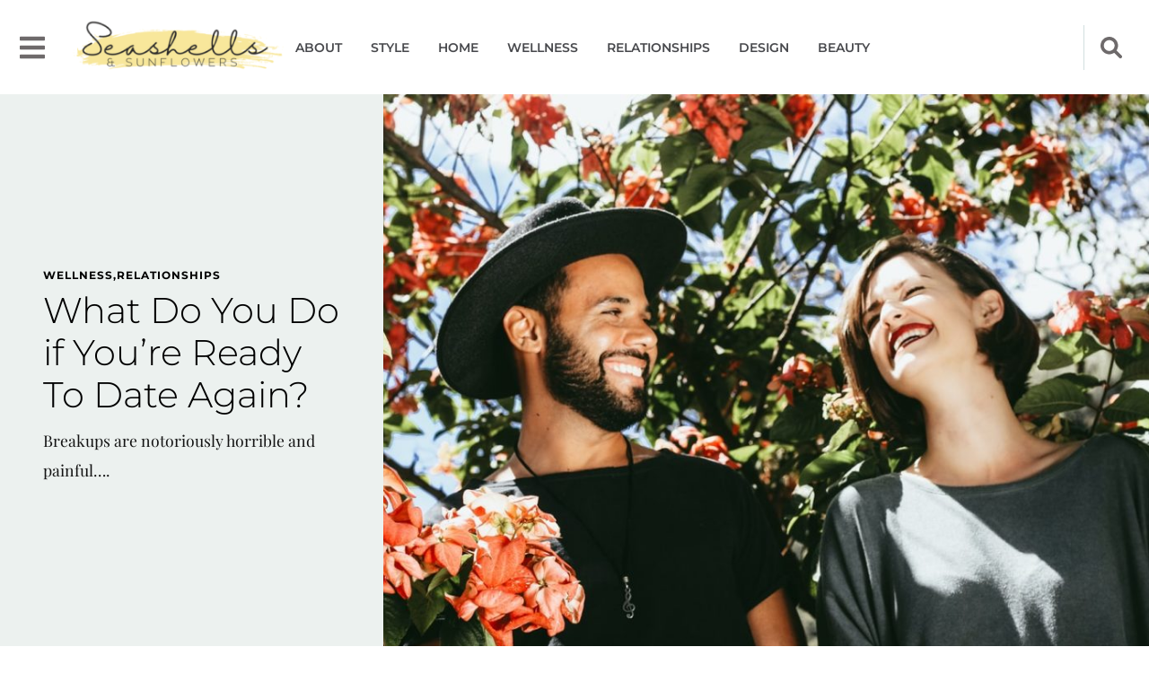

--- FILE ---
content_type: text/html; charset=UTF-8
request_url: https://www.seashellsandsunflowers.com/what-do-you-do-if-youre-ready-to-date-again/
body_size: 24730
content:
<!doctype html>
<html lang="en-US" prefix="og: https://ogp.me/ns#">
<head>
	<meta charset="UTF-8">
	<meta name="viewport" content="width=device-width, initial-scale=1">
	<link rel="profile" href="https://gmpg.org/xfn/11">
	
<!-- Search Engine Optimization by Rank Math - https://rankmath.com/ -->
<title>What Do You Do if You&#039;re Ready To Date Again? &ndash; Seashells and Sunflowers</title>
<meta name="description" content="Breakups are notoriously horrible and painful. No matter if you made the decision or had your heart broken, it can be tricky to decide when you&#039;re ready to"/>
<meta name="robots" content="follow, index, max-snippet:-1, max-video-preview:-1, max-image-preview:large"/>
<link rel="canonical" href="https://www.seashellsandsunflowers.com/what-do-you-do-if-youre-ready-to-date-again/" />
<meta property="og:locale" content="en_US" />
<meta property="og:type" content="article" />
<meta property="og:title" content="What Do You Do if You&#039;re Ready To Date Again? &ndash; Seashells and Sunflowers" />
<meta property="og:description" content="Breakups are notoriously horrible and painful. No matter if you made the decision or had your heart broken, it can be tricky to decide when you&#039;re ready to" />
<meta property="og:url" content="https://www.seashellsandsunflowers.com/what-do-you-do-if-youre-ready-to-date-again/" />
<meta property="og:site_name" content="Seashells and Sunflowers" />
<meta property="article:tag" content="Top4" />
<meta property="article:section" content="Wellness" />
<meta property="og:updated_time" content="2021-11-02T22:09:10+00:00" />
<meta property="og:image" content="https://www.seashellsandsunflowers.com/wp-content/uploads/2021/01/smiling-couple.jpg" />
<meta property="og:image:secure_url" content="https://www.seashellsandsunflowers.com/wp-content/uploads/2021/01/smiling-couple.jpg" />
<meta property="og:image:width" content="1080" />
<meta property="og:image:height" content="720" />
<meta property="og:image:alt" content="a man and a woman smiling" />
<meta property="og:image:type" content="image/jpeg" />
<meta property="article:published_time" content="2021-01-20T21:40:14+00:00" />
<meta property="article:modified_time" content="2021-11-02T22:09:10+00:00" />
<meta name="twitter:card" content="summary_large_image" />
<meta name="twitter:title" content="What Do You Do if You&#039;re Ready To Date Again? &ndash; Seashells and Sunflowers" />
<meta name="twitter:description" content="Breakups are notoriously horrible and painful. No matter if you made the decision or had your heart broken, it can be tricky to decide when you&#039;re ready to" />
<meta name="twitter:image" content="https://www.seashellsandsunflowers.com/wp-content/uploads/2021/01/smiling-couple.jpg" />
<meta name="twitter:label1" content="Written by" />
<meta name="twitter:data1" content="Emily Little" />
<meta name="twitter:label2" content="Time to read" />
<meta name="twitter:data2" content="3 minutes" />
<script type="application/ld+json" class="rank-math-schema">{"@context":"https://schema.org","@graph":[{"@type":["Organization"],"@id":"https://www.seashellsandsunflowers.com/#organization","name":"Seashells and Sunflowers","url":"https://www.seashellsandsunflowers.com","logo":{"@type":"ImageObject","@id":"https://www.seashellsandsunflowers.com/#logo","url":"https://www.seashellsandsunflowers.com/wp-content/uploads/2021/10/SeashellsSunflowers-v3.png","contentUrl":"https://www.seashellsandsunflowers.com/wp-content/uploads/2021/10/SeashellsSunflowers-v3.png","caption":"Seashells and Sunflowers","inLanguage":"en-US","width":"500","height":"150"}},{"@type":"WebSite","@id":"https://www.seashellsandsunflowers.com/#website","url":"https://www.seashellsandsunflowers.com","name":"Seashells and Sunflowers","publisher":{"@id":"https://www.seashellsandsunflowers.com/#organization"},"inLanguage":"en-US"},{"@type":"ImageObject","@id":"https://www.seashellsandsunflowers.com/wp-content/uploads/2021/01/smiling-couple.jpg","url":"https://www.seashellsandsunflowers.com/wp-content/uploads/2021/01/smiling-couple.jpg","width":"1080","height":"720","caption":"a man and a woman smiling","inLanguage":"en-US"},{"@type":"BreadcrumbList","@id":"https://www.seashellsandsunflowers.com/what-do-you-do-if-youre-ready-to-date-again/#breadcrumb","itemListElement":[{"@type":"ListItem","position":"1","item":{"@id":"https://www.seashellsandsunflowers.com","name":"Home"}},{"@type":"ListItem","position":"2","item":{"@id":"https://www.seashellsandsunflowers.com/category/wellness/","name":"Wellness"}},{"@type":"ListItem","position":"3","item":{"@id":"https://www.seashellsandsunflowers.com/what-do-you-do-if-youre-ready-to-date-again/","name":"What Do You Do if You&#8217;re Ready To Date Again?"}}]},{"@type":"WebPage","@id":"https://www.seashellsandsunflowers.com/what-do-you-do-if-youre-ready-to-date-again/#webpage","url":"https://www.seashellsandsunflowers.com/what-do-you-do-if-youre-ready-to-date-again/","name":"What Do You Do if You&#039;re Ready To Date Again? &ndash; Seashells and Sunflowers","datePublished":"2021-01-20T21:40:14+00:00","dateModified":"2021-11-02T22:09:10+00:00","isPartOf":{"@id":"https://www.seashellsandsunflowers.com/#website"},"primaryImageOfPage":{"@id":"https://www.seashellsandsunflowers.com/wp-content/uploads/2021/01/smiling-couple.jpg"},"inLanguage":"en-US","breadcrumb":{"@id":"https://www.seashellsandsunflowers.com/what-do-you-do-if-youre-ready-to-date-again/#breadcrumb"}},{"@type":"Person","@id":"https://www.seashellsandsunflowers.com/author/emily-little/","name":"Emily Little","description":"Emily is our Editorial Assistant at Seashells &amp; Sunflowers. She has had bylines and features in Real Simple, Teen Vogue, and Glamour Magazine. She was born and raised in San Diego, and although currently living in Manhattan, she considers herself a California girl at heart. Emily is lifestyle, fashion, travel, and beauty assistant editor. She is also a podcast host, content creator, and editorial consultant with a love for all things self-care, mental health, and holistic medicine.","url":"https://www.seashellsandsunflowers.com/author/emily-little/","image":{"@type":"ImageObject","@id":"https://secure.gravatar.com/avatar/7b1c8040963b8701e07a9123ab0055a7b758273a58e647133e5ab7d43f369c22?s=96&amp;d=mm&amp;r=g","url":"https://secure.gravatar.com/avatar/7b1c8040963b8701e07a9123ab0055a7b758273a58e647133e5ab7d43f369c22?s=96&amp;d=mm&amp;r=g","caption":"Emily Little","inLanguage":"en-US"},"worksFor":{"@id":"https://www.seashellsandsunflowers.com/#organization"}},{"@type":"BlogPosting","headline":"What Do You Do if You&#039;re Ready To Date Again? &ndash; Seashells and Sunflowers","datePublished":"2021-01-20T21:40:14+00:00","dateModified":"2021-11-02T22:09:10+00:00","articleSection":"Relationships, Wellness","author":{"@id":"https://www.seashellsandsunflowers.com/author/emily-little/","name":"Emily Little"},"publisher":{"@id":"https://www.seashellsandsunflowers.com/#organization"},"description":"Breakups are notoriously horrible and painful. No matter if you made the decision or had your heart broken, it can be tricky to decide when you&#039;re ready to","name":"What Do You Do if You&#039;re Ready To Date Again? &ndash; Seashells and Sunflowers","@id":"https://www.seashellsandsunflowers.com/what-do-you-do-if-youre-ready-to-date-again/#richSnippet","isPartOf":{"@id":"https://www.seashellsandsunflowers.com/what-do-you-do-if-youre-ready-to-date-again/#webpage"},"image":{"@id":"https://www.seashellsandsunflowers.com/wp-content/uploads/2021/01/smiling-couple.jpg"},"inLanguage":"en-US","mainEntityOfPage":{"@id":"https://www.seashellsandsunflowers.com/what-do-you-do-if-youre-ready-to-date-again/#webpage"}}]}</script>
<!-- /Rank Math WordPress SEO plugin -->

<link rel="alternate" type="application/rss+xml" title="Seashells and Sunflowers &raquo; Feed" href="https://www.seashellsandsunflowers.com/feed/" />
<link rel="alternate" type="application/rss+xml" title="Seashells and Sunflowers &raquo; Comments Feed" href="https://www.seashellsandsunflowers.com/comments/feed/" />
<link rel="alternate" title="oEmbed (JSON)" type="application/json+oembed" href="https://www.seashellsandsunflowers.com/wp-json/oembed/1.0/embed?url=https%3A%2F%2Fwww.seashellsandsunflowers.com%2Fwhat-do-you-do-if-youre-ready-to-date-again%2F" />
<link rel="alternate" title="oEmbed (XML)" type="text/xml+oembed" href="https://www.seashellsandsunflowers.com/wp-json/oembed/1.0/embed?url=https%3A%2F%2Fwww.seashellsandsunflowers.com%2Fwhat-do-you-do-if-youre-ready-to-date-again%2F&#038;format=xml" />
<style id='wp-img-auto-sizes-contain-inline-css'>
img:is([sizes=auto i],[sizes^="auto," i]){contain-intrinsic-size:3000px 1500px}
/*# sourceURL=wp-img-auto-sizes-contain-inline-css */
</style>
<style id='wp-emoji-styles-inline-css'>

	img.wp-smiley, img.emoji {
		display: inline !important;
		border: none !important;
		box-shadow: none !important;
		height: 1em !important;
		width: 1em !important;
		margin: 0 0.07em !important;
		vertical-align: -0.1em !important;
		background: none !important;
		padding: 0 !important;
	}
/*# sourceURL=wp-emoji-styles-inline-css */
</style>
<link rel='stylesheet' id='wp-block-library-css' href='https://www.seashellsandsunflowers.com/wp-includes/css/dist/block-library/style.min.css' media='all' />
<style id='global-styles-inline-css'>
:root{--wp--preset--aspect-ratio--square: 1;--wp--preset--aspect-ratio--4-3: 4/3;--wp--preset--aspect-ratio--3-4: 3/4;--wp--preset--aspect-ratio--3-2: 3/2;--wp--preset--aspect-ratio--2-3: 2/3;--wp--preset--aspect-ratio--16-9: 16/9;--wp--preset--aspect-ratio--9-16: 9/16;--wp--preset--color--black: #000000;--wp--preset--color--cyan-bluish-gray: #abb8c3;--wp--preset--color--white: #ffffff;--wp--preset--color--pale-pink: #f78da7;--wp--preset--color--vivid-red: #cf2e2e;--wp--preset--color--luminous-vivid-orange: #ff6900;--wp--preset--color--luminous-vivid-amber: #fcb900;--wp--preset--color--light-green-cyan: #7bdcb5;--wp--preset--color--vivid-green-cyan: #00d084;--wp--preset--color--pale-cyan-blue: #8ed1fc;--wp--preset--color--vivid-cyan-blue: #0693e3;--wp--preset--color--vivid-purple: #9b51e0;--wp--preset--gradient--vivid-cyan-blue-to-vivid-purple: linear-gradient(135deg,rgb(6,147,227) 0%,rgb(155,81,224) 100%);--wp--preset--gradient--light-green-cyan-to-vivid-green-cyan: linear-gradient(135deg,rgb(122,220,180) 0%,rgb(0,208,130) 100%);--wp--preset--gradient--luminous-vivid-amber-to-luminous-vivid-orange: linear-gradient(135deg,rgb(252,185,0) 0%,rgb(255,105,0) 100%);--wp--preset--gradient--luminous-vivid-orange-to-vivid-red: linear-gradient(135deg,rgb(255,105,0) 0%,rgb(207,46,46) 100%);--wp--preset--gradient--very-light-gray-to-cyan-bluish-gray: linear-gradient(135deg,rgb(238,238,238) 0%,rgb(169,184,195) 100%);--wp--preset--gradient--cool-to-warm-spectrum: linear-gradient(135deg,rgb(74,234,220) 0%,rgb(151,120,209) 20%,rgb(207,42,186) 40%,rgb(238,44,130) 60%,rgb(251,105,98) 80%,rgb(254,248,76) 100%);--wp--preset--gradient--blush-light-purple: linear-gradient(135deg,rgb(255,206,236) 0%,rgb(152,150,240) 100%);--wp--preset--gradient--blush-bordeaux: linear-gradient(135deg,rgb(254,205,165) 0%,rgb(254,45,45) 50%,rgb(107,0,62) 100%);--wp--preset--gradient--luminous-dusk: linear-gradient(135deg,rgb(255,203,112) 0%,rgb(199,81,192) 50%,rgb(65,88,208) 100%);--wp--preset--gradient--pale-ocean: linear-gradient(135deg,rgb(255,245,203) 0%,rgb(182,227,212) 50%,rgb(51,167,181) 100%);--wp--preset--gradient--electric-grass: linear-gradient(135deg,rgb(202,248,128) 0%,rgb(113,206,126) 100%);--wp--preset--gradient--midnight: linear-gradient(135deg,rgb(2,3,129) 0%,rgb(40,116,252) 100%);--wp--preset--font-size--small: 13px;--wp--preset--font-size--medium: 20px;--wp--preset--font-size--large: 36px;--wp--preset--font-size--x-large: 42px;--wp--preset--spacing--20: 0.44rem;--wp--preset--spacing--30: 0.67rem;--wp--preset--spacing--40: 1rem;--wp--preset--spacing--50: 1.5rem;--wp--preset--spacing--60: 2.25rem;--wp--preset--spacing--70: 3.38rem;--wp--preset--spacing--80: 5.06rem;--wp--preset--shadow--natural: 6px 6px 9px rgba(0, 0, 0, 0.2);--wp--preset--shadow--deep: 12px 12px 50px rgba(0, 0, 0, 0.4);--wp--preset--shadow--sharp: 6px 6px 0px rgba(0, 0, 0, 0.2);--wp--preset--shadow--outlined: 6px 6px 0px -3px rgb(255, 255, 255), 6px 6px rgb(0, 0, 0);--wp--preset--shadow--crisp: 6px 6px 0px rgb(0, 0, 0);}:root { --wp--style--global--content-size: 800px;--wp--style--global--wide-size: 1200px; }:where(body) { margin: 0; }.wp-site-blocks > .alignleft { float: left; margin-right: 2em; }.wp-site-blocks > .alignright { float: right; margin-left: 2em; }.wp-site-blocks > .aligncenter { justify-content: center; margin-left: auto; margin-right: auto; }:where(.wp-site-blocks) > * { margin-block-start: 24px; margin-block-end: 0; }:where(.wp-site-blocks) > :first-child { margin-block-start: 0; }:where(.wp-site-blocks) > :last-child { margin-block-end: 0; }:root { --wp--style--block-gap: 24px; }:root :where(.is-layout-flow) > :first-child{margin-block-start: 0;}:root :where(.is-layout-flow) > :last-child{margin-block-end: 0;}:root :where(.is-layout-flow) > *{margin-block-start: 24px;margin-block-end: 0;}:root :where(.is-layout-constrained) > :first-child{margin-block-start: 0;}:root :where(.is-layout-constrained) > :last-child{margin-block-end: 0;}:root :where(.is-layout-constrained) > *{margin-block-start: 24px;margin-block-end: 0;}:root :where(.is-layout-flex){gap: 24px;}:root :where(.is-layout-grid){gap: 24px;}.is-layout-flow > .alignleft{float: left;margin-inline-start: 0;margin-inline-end: 2em;}.is-layout-flow > .alignright{float: right;margin-inline-start: 2em;margin-inline-end: 0;}.is-layout-flow > .aligncenter{margin-left: auto !important;margin-right: auto !important;}.is-layout-constrained > .alignleft{float: left;margin-inline-start: 0;margin-inline-end: 2em;}.is-layout-constrained > .alignright{float: right;margin-inline-start: 2em;margin-inline-end: 0;}.is-layout-constrained > .aligncenter{margin-left: auto !important;margin-right: auto !important;}.is-layout-constrained > :where(:not(.alignleft):not(.alignright):not(.alignfull)){max-width: var(--wp--style--global--content-size);margin-left: auto !important;margin-right: auto !important;}.is-layout-constrained > .alignwide{max-width: var(--wp--style--global--wide-size);}body .is-layout-flex{display: flex;}.is-layout-flex{flex-wrap: wrap;align-items: center;}.is-layout-flex > :is(*, div){margin: 0;}body .is-layout-grid{display: grid;}.is-layout-grid > :is(*, div){margin: 0;}body{padding-top: 0px;padding-right: 0px;padding-bottom: 0px;padding-left: 0px;}a:where(:not(.wp-element-button)){text-decoration: underline;}:root :where(.wp-element-button, .wp-block-button__link){background-color: #32373c;border-width: 0;color: #fff;font-family: inherit;font-size: inherit;font-style: inherit;font-weight: inherit;letter-spacing: inherit;line-height: inherit;padding-top: calc(0.667em + 2px);padding-right: calc(1.333em + 2px);padding-bottom: calc(0.667em + 2px);padding-left: calc(1.333em + 2px);text-decoration: none;text-transform: inherit;}.has-black-color{color: var(--wp--preset--color--black) !important;}.has-cyan-bluish-gray-color{color: var(--wp--preset--color--cyan-bluish-gray) !important;}.has-white-color{color: var(--wp--preset--color--white) !important;}.has-pale-pink-color{color: var(--wp--preset--color--pale-pink) !important;}.has-vivid-red-color{color: var(--wp--preset--color--vivid-red) !important;}.has-luminous-vivid-orange-color{color: var(--wp--preset--color--luminous-vivid-orange) !important;}.has-luminous-vivid-amber-color{color: var(--wp--preset--color--luminous-vivid-amber) !important;}.has-light-green-cyan-color{color: var(--wp--preset--color--light-green-cyan) !important;}.has-vivid-green-cyan-color{color: var(--wp--preset--color--vivid-green-cyan) !important;}.has-pale-cyan-blue-color{color: var(--wp--preset--color--pale-cyan-blue) !important;}.has-vivid-cyan-blue-color{color: var(--wp--preset--color--vivid-cyan-blue) !important;}.has-vivid-purple-color{color: var(--wp--preset--color--vivid-purple) !important;}.has-black-background-color{background-color: var(--wp--preset--color--black) !important;}.has-cyan-bluish-gray-background-color{background-color: var(--wp--preset--color--cyan-bluish-gray) !important;}.has-white-background-color{background-color: var(--wp--preset--color--white) !important;}.has-pale-pink-background-color{background-color: var(--wp--preset--color--pale-pink) !important;}.has-vivid-red-background-color{background-color: var(--wp--preset--color--vivid-red) !important;}.has-luminous-vivid-orange-background-color{background-color: var(--wp--preset--color--luminous-vivid-orange) !important;}.has-luminous-vivid-amber-background-color{background-color: var(--wp--preset--color--luminous-vivid-amber) !important;}.has-light-green-cyan-background-color{background-color: var(--wp--preset--color--light-green-cyan) !important;}.has-vivid-green-cyan-background-color{background-color: var(--wp--preset--color--vivid-green-cyan) !important;}.has-pale-cyan-blue-background-color{background-color: var(--wp--preset--color--pale-cyan-blue) !important;}.has-vivid-cyan-blue-background-color{background-color: var(--wp--preset--color--vivid-cyan-blue) !important;}.has-vivid-purple-background-color{background-color: var(--wp--preset--color--vivid-purple) !important;}.has-black-border-color{border-color: var(--wp--preset--color--black) !important;}.has-cyan-bluish-gray-border-color{border-color: var(--wp--preset--color--cyan-bluish-gray) !important;}.has-white-border-color{border-color: var(--wp--preset--color--white) !important;}.has-pale-pink-border-color{border-color: var(--wp--preset--color--pale-pink) !important;}.has-vivid-red-border-color{border-color: var(--wp--preset--color--vivid-red) !important;}.has-luminous-vivid-orange-border-color{border-color: var(--wp--preset--color--luminous-vivid-orange) !important;}.has-luminous-vivid-amber-border-color{border-color: var(--wp--preset--color--luminous-vivid-amber) !important;}.has-light-green-cyan-border-color{border-color: var(--wp--preset--color--light-green-cyan) !important;}.has-vivid-green-cyan-border-color{border-color: var(--wp--preset--color--vivid-green-cyan) !important;}.has-pale-cyan-blue-border-color{border-color: var(--wp--preset--color--pale-cyan-blue) !important;}.has-vivid-cyan-blue-border-color{border-color: var(--wp--preset--color--vivid-cyan-blue) !important;}.has-vivid-purple-border-color{border-color: var(--wp--preset--color--vivid-purple) !important;}.has-vivid-cyan-blue-to-vivid-purple-gradient-background{background: var(--wp--preset--gradient--vivid-cyan-blue-to-vivid-purple) !important;}.has-light-green-cyan-to-vivid-green-cyan-gradient-background{background: var(--wp--preset--gradient--light-green-cyan-to-vivid-green-cyan) !important;}.has-luminous-vivid-amber-to-luminous-vivid-orange-gradient-background{background: var(--wp--preset--gradient--luminous-vivid-amber-to-luminous-vivid-orange) !important;}.has-luminous-vivid-orange-to-vivid-red-gradient-background{background: var(--wp--preset--gradient--luminous-vivid-orange-to-vivid-red) !important;}.has-very-light-gray-to-cyan-bluish-gray-gradient-background{background: var(--wp--preset--gradient--very-light-gray-to-cyan-bluish-gray) !important;}.has-cool-to-warm-spectrum-gradient-background{background: var(--wp--preset--gradient--cool-to-warm-spectrum) !important;}.has-blush-light-purple-gradient-background{background: var(--wp--preset--gradient--blush-light-purple) !important;}.has-blush-bordeaux-gradient-background{background: var(--wp--preset--gradient--blush-bordeaux) !important;}.has-luminous-dusk-gradient-background{background: var(--wp--preset--gradient--luminous-dusk) !important;}.has-pale-ocean-gradient-background{background: var(--wp--preset--gradient--pale-ocean) !important;}.has-electric-grass-gradient-background{background: var(--wp--preset--gradient--electric-grass) !important;}.has-midnight-gradient-background{background: var(--wp--preset--gradient--midnight) !important;}.has-small-font-size{font-size: var(--wp--preset--font-size--small) !important;}.has-medium-font-size{font-size: var(--wp--preset--font-size--medium) !important;}.has-large-font-size{font-size: var(--wp--preset--font-size--large) !important;}.has-x-large-font-size{font-size: var(--wp--preset--font-size--x-large) !important;}
:root :where(.wp-block-pullquote){font-size: 1.5em;line-height: 1.6;}
/*# sourceURL=global-styles-inline-css */
</style>
<link rel='stylesheet' id='hello-elementor-css' href='https://www.seashellsandsunflowers.com/wp-content/themes/hello-elementor/assets/css/reset.css' media='all' />
<link rel='stylesheet' id='hello-elementor-theme-style-css' href='https://www.seashellsandsunflowers.com/wp-content/themes/hello-elementor/assets/css/theme.css' media='all' />
<link rel='stylesheet' id='hello-elementor-header-footer-css' href='https://www.seashellsandsunflowers.com/wp-content/themes/hello-elementor/assets/css/header-footer.css' media='all' />
<link rel='stylesheet' id='elementor-frontend-css' href='https://www.seashellsandsunflowers.com/wp-content/plugins/elementor/assets/css/frontend.min.css' media='all' />
<style id='elementor-frontend-inline-css'>
.elementor-kit-362{--e-global-color-primary:#000000;--e-global-color-secondary:#54595F;--e-global-color-text:#48494D;--e-global-color-accent:#F8E79B;--e-global-color-17329af:#6E6A6B;--e-global-color-ab39e1d:#FFFFFF00;--e-global-color-0ed1a96:#D2DFE0;--e-global-color-9111492:#ECF1EF;--e-global-color-bb22aed:#FFFFFF;--e-global-color-ed1c2e9:#B7CAD1;--e-global-color-a94ace6:#E7C739;--e-global-color-f554bb3:#94ACB6;--e-global-typography-primary-font-family:"Montserrat";--e-global-typography-primary-font-weight:600;--e-global-typography-secondary-font-family:"Montserrat";--e-global-typography-secondary-font-weight:300;--e-global-typography-text-font-family:"Playfair Display";--e-global-typography-text-font-weight:400;--e-global-typography-accent-font-family:"Montserrat";--e-global-typography-accent-font-weight:500;font-size:1.1em;line-height:1.9em;}.elementor-kit-362 e-page-transition{background-color:#FFBC7D;}.elementor-kit-362 a{color:var( --e-global-color-f554bb3 );}.elementor-kit-362 a:hover{color:var( --e-global-color-ed1c2e9 );}.elementor-kit-362 h1{font-size:2.25em;font-weight:300;line-height:1.2em;}.elementor-kit-362 h2{font-size:1.625em;font-weight:300;line-height:1.2em;}.elementor-kit-362 h3{font-size:0.75rem;font-weight:700;text-transform:uppercase;letter-spacing:1px;}.elementor-section.elementor-section-boxed > .elementor-container{max-width:1310px;}.e-con{--container-max-width:1310px;}.elementor-widget:not(:last-child){margin-block-end:20px;}.elementor-element{--widgets-spacing:20px 20px;--widgets-spacing-row:20px;--widgets-spacing-column:20px;}{}h1.entry-title{display:var(--page-title-display);}.site-header .site-branding{flex-direction:column;align-items:stretch;}.site-header{padding-inline-end:0px;padding-inline-start:0px;}.site-footer .site-branding{flex-direction:column;align-items:stretch;}@media(max-width:1024px){.elementor-kit-362 h1{font-size:2em;}.elementor-section.elementor-section-boxed > .elementor-container{max-width:1024px;}.e-con{--container-max-width:1024px;}}@media(max-width:767px){.elementor-kit-362 h1{font-size:1.8em;}.elementor-section.elementor-section-boxed > .elementor-container{max-width:767px;}.e-con{--container-max-width:767px;}}/* Start custom CSS */.dialog-widget-content{
    background: white;
}

body{
    margin: 0;
}
/* clears the ‘X’ from Internet Explorer */
input[type=search]::-ms-clear { display: none; width : 0; height: 0; }
input[type=search]::-ms-reveal { display: none; width : 0; height: 0; }
/* clears the ‘X’ from Chrome */
input[type="search"]::-webkit-search-decoration,
input[type="search"]::-webkit-search-cancel-button,
input[type="search"]::-webkit-search-results-button,
input[type="search"]::-webkit-search-results-decoration { display: none; }

.elementor-widget-heading .elementor-heading-title[class*=elementor-size-]>a{
    transition: color 0.1s ease-out;
}
.elementor-widget-heading .elementor-heading-title[class*=elementor-size-]:hover>a{
    color: var( --e-global-color-17329af );
}

.form-input_animated{
    max-width: 0;
    transition: max-width 1s ease-in-out;
}
.form-input_animated.show-form{
    max-width: 400px;
}
.form-open_animated,
.form-close_animated{
    max-height: 100px;
    opacity: 1;
    transition: 0.2s ease-out all;
}
.hiddeBtn{
    display: none;
}


.elementor embed, .elementor iframe, .elementor object, .elementor video{
    height: 400px;
}

.elementor-form .elementor-field-type-upload .elementor-screen-only {
    display: block;
    position: relative;
    width: 100%;
    height: auto;
    top: 0;
    padding: 7px 20px;
    background: white;
    min-height: 59px;
    color: rgba(72, 73, 77, 0.6);
}

.elementor-form .elementor-field-type-upload .elementor-screen-only + .elementor-field {
    display: none;
}


@media(max-width:425px){
    .elementor embed, .elementor iframe, .elementor object, .elementor video {
        height: 220px;
    }
}/* End custom CSS */
.elementor-365 .elementor-element.elementor-element-4a0f668 > .elementor-container > .elementor-column > .elementor-widget-wrap{align-content:center;align-items:center;}.elementor-365 .elementor-element.elementor-element-4a0f668:not(.elementor-motion-effects-element-type-background), .elementor-365 .elementor-element.elementor-element-4a0f668 > .elementor-motion-effects-container > .elementor-motion-effects-layer{background-color:var( --e-global-color-bb22aed );}.elementor-365 .elementor-element.elementor-element-4a0f668 > .elementor-container{min-height:100px;}.elementor-365 .elementor-element.elementor-element-4a0f668{transition:background 0.3s, border 0.3s, border-radius 0.3s, box-shadow 0.3s;}.elementor-365 .elementor-element.elementor-element-4a0f668 > .elementor-background-overlay{transition:background 0.3s, border-radius 0.3s, opacity 0.3s;}.elementor-widget-icon.elementor-view-stacked .elementor-icon{background-color:var( --e-global-color-primary );}.elementor-widget-icon.elementor-view-framed .elementor-icon, .elementor-widget-icon.elementor-view-default .elementor-icon{color:var( --e-global-color-primary );border-color:var( --e-global-color-primary );}.elementor-widget-icon.elementor-view-framed .elementor-icon, .elementor-widget-icon.elementor-view-default .elementor-icon svg{fill:var( --e-global-color-primary );}.elementor-365 .elementor-element.elementor-element-8d6c82d{width:var( --container-widget-width, 5% );max-width:5%;--container-widget-width:5%;--container-widget-flex-grow:0;}.elementor-365 .elementor-element.elementor-element-8d6c82d .elementor-icon-wrapper{text-align:center;}.elementor-365 .elementor-element.elementor-element-8d6c82d.elementor-view-stacked .elementor-icon{background-color:var( --e-global-color-17329af );}.elementor-365 .elementor-element.elementor-element-8d6c82d.elementor-view-framed .elementor-icon, .elementor-365 .elementor-element.elementor-element-8d6c82d.elementor-view-default .elementor-icon{color:var( --e-global-color-17329af );border-color:var( --e-global-color-17329af );}.elementor-365 .elementor-element.elementor-element-8d6c82d.elementor-view-framed .elementor-icon, .elementor-365 .elementor-element.elementor-element-8d6c82d.elementor-view-default .elementor-icon svg{fill:var( --e-global-color-17329af );}.elementor-365 .elementor-element.elementor-element-8d6c82d .elementor-icon{font-size:28px;}.elementor-365 .elementor-element.elementor-element-8d6c82d .elementor-icon svg{height:28px;}.elementor-widget-theme-site-logo .widget-image-caption{color:var( --e-global-color-text );font-family:var( --e-global-typography-text-font-family ), Sans-serif;font-weight:var( --e-global-typography-text-font-weight );}.elementor-365 .elementor-element.elementor-element-ef53bdc{width:var( --container-widget-width, 26% );max-width:26%;--container-widget-width:26%;--container-widget-flex-grow:0;text-align:left;}.elementor-365 .elementor-element.elementor-element-ef53bdc img{width:100%;max-width:100%;height:85px;object-fit:contain;object-position:center center;}.elementor-widget-nav-menu .elementor-nav-menu .elementor-item{font-family:var( --e-global-typography-primary-font-family ), Sans-serif;font-weight:var( --e-global-typography-primary-font-weight );}.elementor-widget-nav-menu .elementor-nav-menu--main .elementor-item{color:var( --e-global-color-text );fill:var( --e-global-color-text );}.elementor-widget-nav-menu .elementor-nav-menu--main .elementor-item:hover,
					.elementor-widget-nav-menu .elementor-nav-menu--main .elementor-item.elementor-item-active,
					.elementor-widget-nav-menu .elementor-nav-menu--main .elementor-item.highlighted,
					.elementor-widget-nav-menu .elementor-nav-menu--main .elementor-item:focus{color:var( --e-global-color-accent );fill:var( --e-global-color-accent );}.elementor-widget-nav-menu .elementor-nav-menu--main:not(.e--pointer-framed) .elementor-item:before,
					.elementor-widget-nav-menu .elementor-nav-menu--main:not(.e--pointer-framed) .elementor-item:after{background-color:var( --e-global-color-accent );}.elementor-widget-nav-menu .e--pointer-framed .elementor-item:before,
					.elementor-widget-nav-menu .e--pointer-framed .elementor-item:after{border-color:var( --e-global-color-accent );}.elementor-widget-nav-menu{--e-nav-menu-divider-color:var( --e-global-color-text );}.elementor-widget-nav-menu .elementor-nav-menu--dropdown .elementor-item, .elementor-widget-nav-menu .elementor-nav-menu--dropdown  .elementor-sub-item{font-family:var( --e-global-typography-accent-font-family ), Sans-serif;font-weight:var( --e-global-typography-accent-font-weight );}.elementor-365 .elementor-element.elementor-element-91ced79{width:var( --container-widget-width, 69% );max-width:69%;--container-widget-width:69%;--container-widget-flex-grow:0;--e-nav-menu-horizontal-menu-item-margin:calc( 32px / 2 );}.elementor-365 .elementor-element.elementor-element-91ced79 .elementor-nav-menu .elementor-item{font-family:"Montserrat", Sans-serif;font-size:0.8em;font-weight:600;text-transform:uppercase;line-height:1.9em;}.elementor-365 .elementor-element.elementor-element-91ced79 .elementor-nav-menu--main .elementor-item{color:var( --e-global-color-text );fill:var( --e-global-color-text );padding-left:0px;padding-right:0px;}.elementor-365 .elementor-element.elementor-element-91ced79 .elementor-nav-menu--main:not(.elementor-nav-menu--layout-horizontal) .elementor-nav-menu > li:not(:last-child){margin-bottom:32px;}.elementor-bc-flex-widget .elementor-365 .elementor-element.elementor-element-4497cda.elementor-column .elementor-widget-wrap{align-items:center;}.elementor-365 .elementor-element.elementor-element-4497cda.elementor-column.elementor-element[data-element_type="column"] > .elementor-widget-wrap.elementor-element-populated{align-content:center;align-items:center;}.elementor-365 .elementor-element.elementor-element-4497cda.elementor-column > .elementor-widget-wrap{justify-content:flex-end;}.elementor-365 .elementor-element.elementor-element-4497cda > .elementor-widget-wrap > .elementor-widget:not(.elementor-widget__width-auto):not(.elementor-widget__width-initial):not(:last-child):not(.elementor-absolute){margin-bottom:0px;}.elementor-widget-search-form input[type="search"].elementor-search-form__input{font-family:var( --e-global-typography-text-font-family ), Sans-serif;font-weight:var( --e-global-typography-text-font-weight );}.elementor-widget-search-form .elementor-search-form__input,
					.elementor-widget-search-form .elementor-search-form__icon,
					.elementor-widget-search-form .elementor-lightbox .dialog-lightbox-close-button,
					.elementor-widget-search-form .elementor-lightbox .dialog-lightbox-close-button:hover,
					.elementor-widget-search-form.elementor-search-form--skin-full_screen input[type="search"].elementor-search-form__input{color:var( --e-global-color-text );fill:var( --e-global-color-text );}.elementor-widget-search-form .elementor-search-form__submit{font-family:var( --e-global-typography-text-font-family ), Sans-serif;font-weight:var( --e-global-typography-text-font-weight );background-color:var( --e-global-color-secondary );}.elementor-365 .elementor-element.elementor-element-30c3913 .elementor-search-form__container{min-height:50px;}.elementor-365 .elementor-element.elementor-element-30c3913 .elementor-search-form__submit{min-width:50px;}body:not(.rtl) .elementor-365 .elementor-element.elementor-element-30c3913 .elementor-search-form__icon{padding-left:calc(50px / 3);}body.rtl .elementor-365 .elementor-element.elementor-element-30c3913 .elementor-search-form__icon{padding-right:calc(50px / 3);}.elementor-365 .elementor-element.elementor-element-30c3913 .elementor-search-form__input, .elementor-365 .elementor-element.elementor-element-30c3913.elementor-search-form--button-type-text .elementor-search-form__submit{padding-left:calc(50px / 3);padding-right:calc(50px / 3);}.elementor-365 .elementor-element.elementor-element-30c3913 .elementor-search-form__icon{--e-search-form-icon-size-minimal:18px;}.elementor-365 .elementor-element.elementor-element-30c3913 .elementor-search-form__input,
					.elementor-365 .elementor-element.elementor-element-30c3913 .elementor-search-form__icon,
					.elementor-365 .elementor-element.elementor-element-30c3913 .elementor-lightbox .dialog-lightbox-close-button,
					.elementor-365 .elementor-element.elementor-element-30c3913 .elementor-lightbox .dialog-lightbox-close-button:hover,
					.elementor-365 .elementor-element.elementor-element-30c3913.elementor-search-form--skin-full_screen input[type="search"].elementor-search-form__input{color:var( --e-global-color-17329af );fill:var( --e-global-color-17329af );}.elementor-365 .elementor-element.elementor-element-30c3913:not(.elementor-search-form--skin-full_screen) .elementor-search-form__container{background-color:var( --e-global-color-ab39e1d );border-color:var( --e-global-color-0ed1a96 );border-width:0px 0px 0px 1px;border-radius:0px;}.elementor-365 .elementor-element.elementor-element-30c3913.elementor-search-form--skin-full_screen input[type="search"].elementor-search-form__input{background-color:var( --e-global-color-ab39e1d );border-color:var( --e-global-color-0ed1a96 );border-width:0px 0px 0px 1px;border-radius:0px;}.elementor-365 .elementor-element.elementor-element-7aea37a .elementor-icon-wrapper{text-align:center;}.elementor-365 .elementor-element.elementor-element-7aea37a.elementor-view-stacked .elementor-icon{background-color:var( --e-global-color-17329af );}.elementor-365 .elementor-element.elementor-element-7aea37a.elementor-view-framed .elementor-icon, .elementor-365 .elementor-element.elementor-element-7aea37a.elementor-view-default .elementor-icon{color:var( --e-global-color-17329af );border-color:var( --e-global-color-17329af );}.elementor-365 .elementor-element.elementor-element-7aea37a.elementor-view-framed .elementor-icon, .elementor-365 .elementor-element.elementor-element-7aea37a.elementor-view-default .elementor-icon svg{fill:var( --e-global-color-17329af );}.elementor-365 .elementor-element.elementor-element-7aea37a .elementor-icon{font-size:24px;}.elementor-365 .elementor-element.elementor-element-7aea37a .elementor-icon svg{height:24px;}.elementor-365 .elementor-element.elementor-element-8aef9a4 .elementor-icon-wrapper{text-align:center;}.elementor-365 .elementor-element.elementor-element-8aef9a4.elementor-view-stacked .elementor-icon{background-color:var( --e-global-color-17329af );}.elementor-365 .elementor-element.elementor-element-8aef9a4.elementor-view-framed .elementor-icon, .elementor-365 .elementor-element.elementor-element-8aef9a4.elementor-view-default .elementor-icon{color:var( --e-global-color-17329af );border-color:var( --e-global-color-17329af );}.elementor-365 .elementor-element.elementor-element-8aef9a4.elementor-view-framed .elementor-icon, .elementor-365 .elementor-element.elementor-element-8aef9a4.elementor-view-default .elementor-icon svg{fill:var( --e-global-color-17329af );}.elementor-365 .elementor-element.elementor-element-8aef9a4 .elementor-icon{font-size:24px;}.elementor-365 .elementor-element.elementor-element-8aef9a4 .elementor-icon svg{height:24px;}.elementor-theme-builder-content-area{height:400px;}.elementor-location-header:before, .elementor-location-footer:before{content:"";display:table;clear:both;}@media(max-width:1024px){.elementor-365 .elementor-element.elementor-element-4dde4fb.elementor-column > .elementor-widget-wrap{justify-content:space-between;}.elementor-365 .elementor-element.elementor-element-8d6c82d{width:var( --container-widget-width, 15% );max-width:15%;--container-widget-width:15%;--container-widget-flex-grow:0;}.elementor-365 .elementor-element.elementor-element-ef53bdc{width:var( --container-widget-width, 85% );max-width:85%;--container-widget-width:85%;--container-widget-flex-grow:0;text-align:right;}.elementor-365 .elementor-element.elementor-element-ef53bdc img{max-width:300px;height:90px;}}@media(min-width:768px){.elementor-365 .elementor-element.elementor-element-4dde4fb{width:82%;}.elementor-365 .elementor-element.elementor-element-4497cda{width:18%;}}@media(max-width:1024px) and (min-width:768px){.elementor-365 .elementor-element.elementor-element-4dde4fb{width:67%;}.elementor-365 .elementor-element.elementor-element-4497cda{width:33%;}}@media(max-width:767px){.elementor-365 .elementor-element.elementor-element-4a0f668{margin-top:0px;margin-bottom:0px;padding:0px 0px 0px 0px;}.elementor-365 .elementor-element.elementor-element-4dde4fb > .elementor-element-populated{padding:0px 10px 0px 10px;}.elementor-365 .elementor-element.elementor-element-8d6c82d .elementor-icon-wrapper{text-align:left;}.elementor-365 .elementor-element.elementor-element-ef53bdc{width:var( --container-widget-width, 85% );max-width:85%;--container-widget-width:85%;--container-widget-flex-grow:0;text-align:center;}.elementor-365 .elementor-element.elementor-element-ef53bdc > .elementor-widget-container{margin:0% 12.5% 0% 2.5%;}.elementor-365 .elementor-element.elementor-element-ef53bdc img{height:90px;}.elementor-365 .elementor-element.elementor-element-4497cda{width:35%;}}/* Start custom CSS for icon, class: .elementor-element-8d6c82d */.elementor-365 .elementor-element.elementor-element-8d6c82d{
    line-height: 12px;
}/* End custom CSS */
/* Start custom CSS for search-form, class: .elementor-element-30c3913 */.elementor-365 .elementor-element.elementor-element-30c3913 .elementor-search-form__icon{
    display: none;
}/* End custom CSS */
/* Start custom CSS for icon, class: .elementor-element-7aea37a */.elementor-365 .elementor-element.elementor-element-7aea37a{
    line-height: 12px;
    cursor: pointer;
}/* End custom CSS */
/* Start custom CSS for icon, class: .elementor-element-8aef9a4 */.elementor-365 .elementor-element.elementor-element-8aef9a4{
    line-height: 12px;
    cursor: pointer;
}/* End custom CSS */
/* Start custom CSS for column, class: .elementor-element-4497cda */.elementor-365 .elementor-element.elementor-element-4497cda > .elementor-widget-wrap{
        display: flex;
    flex-direction: row;
    flex-wrap: wrap;
    align-content: center;
    justify-content: flex-end;
    align-items: center;
}
.elementor-365 .elementor-element.elementor-element-4497cda > .elementor-widget-wrap .form-input_animated{
    width: 70%;
}
.elementor-365 .elementor-element.elementor-element-4497cda > .elementor-widget-wrap .form-open_animated, .elementor-365 .elementor-element.elementor-element-4497cda > .elementor-widget-wrap .form-close_animated{
    width: 30%;
}/* End custom CSS */
.elementor-386 .elementor-element.elementor-element-58dcaa7{margin-top:3em;margin-bottom:1.5em;}.elementor-386 .elementor-element.elementor-global-381{--grid-template-columns:repeat(0, auto);--icon-size:18px;--grid-column-gap:10px;--grid-row-gap:0px;}.elementor-386 .elementor-element.elementor-global-381 .elementor-widget-container{text-align:center;}.elementor-386 .elementor-element.elementor-global-381 .elementor-social-icon{background-color:var( --e-global-color-ab39e1d );border-style:solid;border-width:1px 1px 1px 1px;border-color:var( --e-global-color-17329af );}.elementor-386 .elementor-element.elementor-global-381 .elementor-social-icon i{color:var( --e-global-color-17329af );}.elementor-386 .elementor-element.elementor-global-381 .elementor-social-icon svg{fill:var( --e-global-color-17329af );}.elementor-widget-icon-list .elementor-icon-list-item:not(:last-child):after{border-color:var( --e-global-color-text );}.elementor-widget-icon-list .elementor-icon-list-icon i{color:var( --e-global-color-primary );}.elementor-widget-icon-list .elementor-icon-list-icon svg{fill:var( --e-global-color-primary );}.elementor-widget-icon-list .elementor-icon-list-item > .elementor-icon-list-text, .elementor-widget-icon-list .elementor-icon-list-item > a{font-family:var( --e-global-typography-text-font-family ), Sans-serif;font-weight:var( --e-global-typography-text-font-weight );}.elementor-widget-icon-list .elementor-icon-list-text{color:var( --e-global-color-secondary );}.elementor-386 .elementor-element.elementor-element-2079ea7 > .elementor-widget-container{padding:13px 0px 13px 0px;}.elementor-386 .elementor-element.elementor-element-2079ea7 .elementor-icon-list-items:not(.elementor-inline-items) .elementor-icon-list-item:not(:last-child){padding-block-end:calc(32px/2);}.elementor-386 .elementor-element.elementor-element-2079ea7 .elementor-icon-list-items:not(.elementor-inline-items) .elementor-icon-list-item:not(:first-child){margin-block-start:calc(32px/2);}.elementor-386 .elementor-element.elementor-element-2079ea7 .elementor-icon-list-items.elementor-inline-items .elementor-icon-list-item{margin-inline:calc(32px/2);}.elementor-386 .elementor-element.elementor-element-2079ea7 .elementor-icon-list-items.elementor-inline-items{margin-inline:calc(-32px/2);}.elementor-386 .elementor-element.elementor-element-2079ea7 .elementor-icon-list-items.elementor-inline-items .elementor-icon-list-item:after{inset-inline-end:calc(-32px/2);}.elementor-386 .elementor-element.elementor-element-2079ea7 .elementor-icon-list-icon i{transition:color 0.3s;}.elementor-386 .elementor-element.elementor-element-2079ea7 .elementor-icon-list-icon svg{transition:fill 0.3s;}.elementor-386 .elementor-element.elementor-element-2079ea7{--e-icon-list-icon-size:14px;--icon-vertical-offset:0px;}.elementor-386 .elementor-element.elementor-element-2079ea7 .elementor-icon-list-item > .elementor-icon-list-text, .elementor-386 .elementor-element.elementor-element-2079ea7 .elementor-icon-list-item > a{font-family:"Montserrat", Sans-serif;font-size:0.688em;font-weight:700;text-transform:uppercase;line-height:1.9em;}.elementor-386 .elementor-element.elementor-element-2079ea7 .elementor-icon-list-text{color:var( --e-global-color-17329af );transition:color 0.3s;}.elementor-386 .elementor-element.elementor-element-2079ea7 .elementor-icon-list-item:hover .elementor-icon-list-text{color:var( --e-global-color-accent );}.elementor-widget-text-editor{font-family:var( --e-global-typography-text-font-family ), Sans-serif;font-weight:var( --e-global-typography-text-font-weight );color:var( --e-global-color-text );}.elementor-widget-text-editor.elementor-drop-cap-view-stacked .elementor-drop-cap{background-color:var( --e-global-color-primary );}.elementor-widget-text-editor.elementor-drop-cap-view-framed .elementor-drop-cap, .elementor-widget-text-editor.elementor-drop-cap-view-default .elementor-drop-cap{color:var( --e-global-color-primary );border-color:var( --e-global-color-primary );}.elementor-386 .elementor-element.elementor-element-d03fde8 > .elementor-widget-container{margin:20px 0px 0px 0px;}.elementor-386 .elementor-element.elementor-element-d03fde8{text-align:center;font-family:"Montserrat", Sans-serif;font-size:0.688em;font-weight:300;color:var( --e-global-color-17329af );}.elementor-theme-builder-content-area{height:400px;}.elementor-location-header:before, .elementor-location-footer:before{content:"";display:table;clear:both;}@media(max-width:1024px){.elementor-386 .elementor-element.elementor-element-58dcaa7{margin-top:0em;margin-bottom:0em;}}@media(max-width:767px){.elementor-386 .elementor-element.elementor-element-58dcaa7{margin-top:0px;margin-bottom:0px;}}
.elementor-428 .elementor-element.elementor-element-58a900b4 > .elementor-container > .elementor-column > .elementor-widget-wrap{align-content:center;align-items:center;}.elementor-428 .elementor-element.elementor-element-58a900b4 > .elementor-container{max-width:1600px;}.elementor-428 .elementor-element.elementor-element-58a900b4{margin-top:0rem;margin-bottom:3rem;}.elementor-428 .elementor-element.elementor-element-42a6d4dc:not(.elementor-motion-effects-element-type-background) > .elementor-widget-wrap, .elementor-428 .elementor-element.elementor-element-42a6d4dc > .elementor-widget-wrap > .elementor-motion-effects-container > .elementor-motion-effects-layer{background-color:var( --e-global-color-9111492 );}.elementor-428 .elementor-element.elementor-element-42a6d4dc > .elementor-widget-wrap > .elementor-widget:not(.elementor-widget__width-auto):not(.elementor-widget__width-initial):not(:last-child):not(.elementor-absolute){margin-bottom:10px;}.elementor-428 .elementor-element.elementor-element-42a6d4dc > .elementor-element-populated{transition:background 0.3s, border 0.3s, border-radius 0.3s, box-shadow 0.3s;padding:0rem 3rem 0rem 3rem;}.elementor-428 .elementor-element.elementor-element-42a6d4dc > .elementor-element-populated > .elementor-background-overlay{transition:background 0.3s, border-radius 0.3s, opacity 0.3s;}.elementor-widget-heading .elementor-heading-title{font-family:var( --e-global-typography-primary-font-family ), Sans-serif;font-weight:var( --e-global-typography-primary-font-weight );color:var( --e-global-color-primary );}.elementor-428 .elementor-element.elementor-element-5f65e7ab{text-align:left;}.elementor-428 .elementor-element.elementor-element-5f65e7ab .elementor-heading-title{font-family:"Montserrat", Sans-serif;font-weight:700;}.elementor-widget-theme-post-title .elementor-heading-title{font-family:var( --e-global-typography-primary-font-family ), Sans-serif;font-weight:var( --e-global-typography-primary-font-weight );color:var( --e-global-color-primary );}.elementor-428 .elementor-element.elementor-element-3a864e10{text-align:left;}.elementor-428 .elementor-element.elementor-element-3a864e10 .elementor-heading-title{font-family:"Montserrat", Sans-serif;font-weight:300;}.elementor-widget-text-editor{font-family:var( --e-global-typography-text-font-family ), Sans-serif;font-weight:var( --e-global-typography-text-font-weight );color:var( --e-global-color-text );}.elementor-widget-text-editor.elementor-drop-cap-view-stacked .elementor-drop-cap{background-color:var( --e-global-color-primary );}.elementor-widget-text-editor.elementor-drop-cap-view-framed .elementor-drop-cap, .elementor-widget-text-editor.elementor-drop-cap-view-default .elementor-drop-cap{color:var( --e-global-color-primary );border-color:var( --e-global-color-primary );}.elementor-428 .elementor-element.elementor-element-2417a778{text-align:left;color:#131313;}.elementor-428 .elementor-element.elementor-element-25af077a > .elementor-widget-wrap > .elementor-widget:not(.elementor-widget__width-auto):not(.elementor-widget__width-initial):not(:last-child):not(.elementor-absolute){margin-bottom:8px;}.elementor-428 .elementor-element.elementor-element-25af077a > .elementor-element-populated{padding:0px 0px 0px 0px;}.elementor-widget-theme-post-featured-image .widget-image-caption{color:var( --e-global-color-text );font-family:var( --e-global-typography-text-font-family ), Sans-serif;font-weight:var( --e-global-typography-text-font-weight );}.elementor-428 .elementor-element.elementor-element-64ac89e9 img{width:1100px;max-width:100%;height:630px;object-fit:cover;object-position:center center;}.elementor-widget-theme-post-content{color:var( --e-global-color-text );font-family:var( --e-global-typography-text-font-family ), Sans-serif;font-weight:var( --e-global-typography-text-font-weight );}.elementor-428 .elementor-element.elementor-element-70677d6 > .elementor-container > .elementor-column > .elementor-widget-wrap{align-content:center;align-items:center;}.elementor-428 .elementor-element.elementor-element-23887a1 > .elementor-widget-wrap > .elementor-widget:not(.elementor-widget__width-auto):not(.elementor-widget__width-initial):not(:last-child):not(.elementor-absolute){margin-bottom:10px;}.elementor-428 .elementor-element.elementor-element-23887a1 > .elementor-element-populated{padding:0px 0px 0px 0px;}.elementor-428 .elementor-element.elementor-element-8f4cd85 .elementor-heading-title{font-family:"Montserrat", Sans-serif;font-size:0.7rem;font-weight:500;text-transform:uppercase;line-height:1.9em;}.elementor-428 .elementor-element.elementor-element-93dfae3 .elementor-heading-title{font-family:"Montserrat", Sans-serif;font-size:1.2rem;font-weight:300;}.elementor-widget-icon-box.elementor-view-stacked .elementor-icon{background-color:var( --e-global-color-primary );}.elementor-widget-icon-box.elementor-view-framed .elementor-icon, .elementor-widget-icon-box.elementor-view-default .elementor-icon{fill:var( --e-global-color-primary );color:var( --e-global-color-primary );border-color:var( --e-global-color-primary );}.elementor-widget-icon-box .elementor-icon-box-title, .elementor-widget-icon-box .elementor-icon-box-title a{font-family:var( --e-global-typography-primary-font-family ), Sans-serif;font-weight:var( --e-global-typography-primary-font-weight );}.elementor-widget-icon-box .elementor-icon-box-title{color:var( --e-global-color-primary );}.elementor-widget-icon-box:has(:hover) .elementor-icon-box-title,
					 .elementor-widget-icon-box:has(:focus) .elementor-icon-box-title{color:var( --e-global-color-primary );}.elementor-widget-icon-box .elementor-icon-box-description{font-family:var( --e-global-typography-text-font-family ), Sans-serif;font-weight:var( --e-global-typography-text-font-weight );color:var( --e-global-color-text );}.elementor-428 .elementor-element.elementor-element-4712dc5{z-index:10;--icon-box-icon-margin:10px;}.elementor-428 .elementor-element.elementor-element-4712dc5 .elementor-icon-box-wrapper{align-items:center;}.elementor-428 .elementor-element.elementor-element-4712dc5 .elementor-icon-box-title{margin-block-end:0px;}.elementor-428 .elementor-element.elementor-element-4712dc5 .elementor-icon{font-size:12px;}.elementor-428 .elementor-element.elementor-element-4712dc5 .elementor-icon-box-title, .elementor-428 .elementor-element.elementor-element-4712dc5 .elementor-icon-box-title a{font-family:"Montserrat", Sans-serif;font-size:0.7rem;font-weight:500;text-transform:none;line-height:1.9em;}.elementor-428 .elementor-element.elementor-element-e604cae{margin-top:0rem;margin-bottom:2rem;}.elementor-428 .elementor-element.elementor-element-5ab845e > .elementor-widget-container{margin:5em 0em 1em 0em;}.elementor-428 .elementor-element.elementor-element-5ab845e{font-family:"Montserrat", Sans-serif;font-size:0.9em;font-weight:600;text-transform:uppercase;letter-spacing:1px;color:#212529;}.elementor-widget-posts .elementor-button{background-color:var( --e-global-color-accent );font-family:var( --e-global-typography-accent-font-family ), Sans-serif;font-weight:var( --e-global-typography-accent-font-weight );}.elementor-widget-posts .elementor-post__title, .elementor-widget-posts .elementor-post__title a{color:var( --e-global-color-secondary );font-family:var( --e-global-typography-primary-font-family ), Sans-serif;font-weight:var( --e-global-typography-primary-font-weight );}.elementor-widget-posts .elementor-post__meta-data{font-family:var( --e-global-typography-secondary-font-family ), Sans-serif;font-weight:var( --e-global-typography-secondary-font-weight );}.elementor-widget-posts .elementor-post__excerpt p{font-family:var( --e-global-typography-text-font-family ), Sans-serif;font-weight:var( --e-global-typography-text-font-weight );}.elementor-widget-posts .elementor-post__read-more{color:var( --e-global-color-accent );}.elementor-widget-posts a.elementor-post__read-more{font-family:var( --e-global-typography-accent-font-family ), Sans-serif;font-weight:var( --e-global-typography-accent-font-weight );}.elementor-widget-posts .elementor-post__card .elementor-post__badge{background-color:var( --e-global-color-accent );font-family:var( --e-global-typography-accent-font-family ), Sans-serif;font-weight:var( --e-global-typography-accent-font-weight );}.elementor-widget-posts .elementor-pagination{font-family:var( --e-global-typography-secondary-font-family ), Sans-serif;font-weight:var( --e-global-typography-secondary-font-weight );}.elementor-widget-posts .ecs-load-more-button .elementor-button{font-family:var( --e-global-typography-accent-font-family ), Sans-serif;font-weight:var( --e-global-typography-accent-font-weight );background-color:var( --e-global-color-accent );}.elementor-widget-posts .e-load-more-message{font-family:var( --e-global-typography-secondary-font-family ), Sans-serif;font-weight:var( --e-global-typography-secondary-font-weight );}.elementor-428 .elementor-element.elementor-element-3d1a561{--grid-row-gap:35px;--grid-column-gap:30px;}@media(min-width:768px){.elementor-428 .elementor-element.elementor-element-5a9866b{width:73.664%;}.elementor-428 .elementor-element.elementor-element-d41472a{width:26%;}}@media(max-width:1024px) and (min-width:768px){.elementor-428 .elementor-element.elementor-element-42a6d4dc{width:45%;}.elementor-428 .elementor-element.elementor-element-25af077a{width:55%;}.elementor-428 .elementor-element.elementor-element-5a9866b{width:100%;}.elementor-428 .elementor-element.elementor-element-d41472a{width:100%;}.elementor-428 .elementor-element.elementor-element-5e6eec9{width:10%;}.elementor-428 .elementor-element.elementor-element-23887a1{width:90%;}}@media(max-width:1024px){.elementor-428 .elementor-element.elementor-element-58a900b4{margin-top:0rem;margin-bottom:1.5rem;}.elementor-428 .elementor-element.elementor-element-42a6d4dc > .elementor-element-populated{padding:0rem 1.5rem 0rem 1.5rem;}.elementor-428 .elementor-element.elementor-element-64ac89e9 img{width:555px;height:420px;}.elementor-428 .elementor-element.elementor-element-a88eb15{padding:0px 20px 0px 20px;}.elementor-428 .elementor-element.elementor-element-e604cae{padding:0px 20px 0px 20px;}}@media(max-width:767px){.elementor-428 .elementor-element.elementor-element-42a6d4dc > .elementor-element-populated{padding:20px 20px 20px 20px;}.elementor-428 .elementor-element.elementor-element-64ac89e9 img{width:767px;height:300px;}.elementor-428 .elementor-element.elementor-element-5e6eec9{width:30%;}.elementor-428 .elementor-element.elementor-element-23887a1{width:70%;}.elementor-428 .elementor-element.elementor-element-3d1a561{--grid-row-gap:50px;}}/* Start custom CSS for theme-post-featured-image, class: .elementor-element-64ac89e9 */.elementor-428 .elementor-element.elementor-element-64ac89e9 a{
    display: block;
}/* End custom CSS */
/* Start custom CSS for shortcode, class: .elementor-element-f08a851 */.elementor-428 .elementor-element.elementor-element-f08a851{
    padding-top: 100%;
}
.elementor-428 .elementor-element.elementor-element-f08a851 img{
    position: absolute;
    top: 0;
    left: 0;
    width: 100%;
    height: 100%;
    object-fit: cover;
    border-radius: 1000px;
    vertical-align: bottom;
}/* End custom CSS */
/* Start custom CSS for column, class: .elementor-element-5e6eec9 */.elementor-428 .elementor-element.elementor-element-5e6eec9{
    max-width: 150px;
}/* End custom CSS */
/* Start custom CSS for icon-box, class: .elementor-element-4712dc5 */@media(max-width:425px){
    .elementor-428 .elementor-element.elementor-element-4712dc5 .elementor-icon-box-wrapper{
            display: flex;
    flex-direction: row;
    flex-wrap: wrap;
    align-content: center;
    justify-content: flex-start;
    align-items: center;
    }
    .elementor-428 .elementor-element.elementor-element-4712dc5 .elementor-icon-box-wrapper .elementor-icon-box-icon{
        margin-bottom: 0;
    }
    .elementor-428 .elementor-element.elementor-element-4712dc5 .elementor-icon-box-wrapper .elementor-icon-box-content{
        margin-left: 8px;
        text-align:left;
    }
}/* End custom CSS */
/* Start custom CSS for section, class: .elementor-element-a88eb15 */.elementor-428 .elementor-element.elementor-element-a88eb15{
    width: max(65%, 900px);
    margin: auto;
    max-width: 100%;
}
@media(max-width:767px){
    .elementor-428 .elementor-element.elementor-element-a88eb15{
        width: 100%;
    }
}/* End custom CSS */
/* Start custom CSS for text-editor, class: .elementor-element-5ab845e */.elementor-428 .elementor-element.elementor-element-5ab845e .elementor-widget-container{
    position: relative;
    }
.elementor-428 .elementor-element.elementor-element-5ab845e .elementor-widget-container:after{
    content: '';
    position: absolute;
    height: 1px;
    left: 0;
    right: 0;
    top: 50%;
    transform: translateY(-50%);
    background-color: #d8d8d8;
    z-index: -1
}
.elementor-428 .elementor-element.elementor-element-5ab845e .elementor-widget-container p{
    z-index: 1222222;
    background: white;
    padding-right: 1.25em;
    margin-bottom: 0;
    width: max-content;
}/* End custom CSS */
/* Start custom CSS for posts, class: .elementor-element-3d1a561 */.elementor-428 .elementor-element.elementor-element-3d1a561 img{
    max-height: 240px;
}
.elementor-428 .elementor-element.elementor-element-3d1a561 .elementor-widget-container{
    font-size: .8rem;
    line-height: 1.2rem;
}
.elementor-428 .elementor-element.elementor-element-3d1a561 .elementor-widget-container h2{
    font-size: 1rem;
    margin-bottom: 5px;
}
@media (min-width:768px) and (max-width:1024px){
    .elementor-428 .elementor-element.elementor-element-3d1a561 article:last-child{
        display: none;
    }
}/* End custom CSS */
/*# sourceURL=elementor-frontend-inline-css */
</style>
<link rel='stylesheet' id='widget-image-css' href='https://www.seashellsandsunflowers.com/wp-content/plugins/elementor/assets/css/widget-image.min.css' media='all' />
<link rel='stylesheet' id='widget-nav-menu-css' href='https://www.seashellsandsunflowers.com/wp-content/plugins/elementor-pro/assets/css/widget-nav-menu.min.css' media='all' />
<link rel='stylesheet' id='widget-search-form-css' href='https://www.seashellsandsunflowers.com/wp-content/plugins/elementor-pro/assets/css/widget-search-form.min.css' media='all' />
<link rel='stylesheet' id='elementor-icons-shared-0-css' href='https://www.seashellsandsunflowers.com/wp-content/plugins/elementor/assets/lib/font-awesome/css/fontawesome.min.css' media='all' />
<link rel='stylesheet' id='elementor-icons-fa-solid-css' href='https://www.seashellsandsunflowers.com/wp-content/plugins/elementor/assets/lib/font-awesome/css/solid.min.css' media='all' />
<link rel='stylesheet' id='e-sticky-css' href='https://www.seashellsandsunflowers.com/wp-content/plugins/elementor-pro/assets/css/modules/sticky.min.css' media='all' />
<link rel='stylesheet' id='widget-social-icons-css' href='https://www.seashellsandsunflowers.com/wp-content/plugins/elementor/assets/css/widget-social-icons.min.css' media='all' />
<link rel='stylesheet' id='e-apple-webkit-css' href='https://www.seashellsandsunflowers.com/wp-content/plugins/elementor/assets/css/conditionals/apple-webkit.min.css' media='all' />
<link rel='stylesheet' id='widget-icon-list-css' href='https://www.seashellsandsunflowers.com/wp-content/plugins/elementor/assets/css/widget-icon-list.min.css' media='all' />
<link rel='stylesheet' id='widget-heading-css' href='https://www.seashellsandsunflowers.com/wp-content/plugins/elementor/assets/css/widget-heading.min.css' media='all' />
<link rel='stylesheet' id='widget-icon-box-css' href='https://www.seashellsandsunflowers.com/wp-content/plugins/elementor/assets/css/widget-icon-box.min.css' media='all' />
<link rel='stylesheet' id='widget-posts-css' href='https://www.seashellsandsunflowers.com/wp-content/plugins/elementor-pro/assets/css/widget-posts.min.css' media='all' />
<link rel='stylesheet' id='elementor-icons-css' href='https://www.seashellsandsunflowers.com/wp-content/plugins/elementor/assets/lib/eicons/css/elementor-icons.min.css' media='all' />
<link rel='stylesheet' id='ecs-styles-css' href='https://www.seashellsandsunflowers.com/wp-content/plugins/ele-custom-skin/assets/css/ecs-style.css' media='all' />
<link rel='stylesheet' id='elementor-gf-local-montserrat-css' href='https://www.seashellsandsunflowers.com/wp-content/uploads/elementor/google-fonts/css/montserrat.css' media='all' />
<link rel='stylesheet' id='elementor-gf-local-playfairdisplay-css' href='https://www.seashellsandsunflowers.com/wp-content/uploads/elementor/google-fonts/css/playfairdisplay.css' media='all' />
<script src="https://www.seashellsandsunflowers.com/wp-includes/js/jquery/jquery.min.js" id="jquery-core-js"></script>
<script src="https://www.seashellsandsunflowers.com/wp-includes/js/jquery/jquery-migrate.min.js" id="jquery-migrate-js"></script>
<script id="ecs_ajax_load-js-extra">
var ecs_ajax_params = {"ajaxurl":"https://www.seashellsandsunflowers.com/wp-admin/admin-ajax.php","posts":"{\"page\":0,\"name\":\"what-do-you-do-if-youre-ready-to-date-again\",\"error\":\"\",\"m\":\"\",\"p\":0,\"post_parent\":\"\",\"subpost\":\"\",\"subpost_id\":\"\",\"attachment\":\"\",\"attachment_id\":0,\"pagename\":\"\",\"page_id\":0,\"second\":\"\",\"minute\":\"\",\"hour\":\"\",\"day\":0,\"monthnum\":0,\"year\":0,\"w\":0,\"category_name\":\"\",\"tag\":\"\",\"cat\":\"\",\"tag_id\":\"\",\"author\":\"\",\"author_name\":\"\",\"feed\":\"\",\"tb\":\"\",\"paged\":0,\"meta_key\":\"\",\"meta_value\":\"\",\"preview\":\"\",\"s\":\"\",\"sentence\":\"\",\"title\":\"\",\"fields\":\"all\",\"menu_order\":\"\",\"embed\":\"\",\"category__in\":[],\"category__not_in\":[],\"category__and\":[],\"post__in\":[],\"post__not_in\":[],\"post_name__in\":[],\"tag__in\":[],\"tag__not_in\":[],\"tag__and\":[],\"tag_slug__in\":[],\"tag_slug__and\":[],\"post_parent__in\":[],\"post_parent__not_in\":[],\"author__in\":[],\"author__not_in\":[],\"search_columns\":[],\"ignore_sticky_posts\":false,\"suppress_filters\":false,\"cache_results\":true,\"update_post_term_cache\":true,\"update_menu_item_cache\":false,\"lazy_load_term_meta\":true,\"update_post_meta_cache\":true,\"post_type\":\"\",\"posts_per_page\":10,\"nopaging\":false,\"comments_per_page\":\"50\",\"no_found_rows\":false,\"order\":\"DESC\"}"};
//# sourceURL=ecs_ajax_load-js-extra
</script>
<script src="https://www.seashellsandsunflowers.com/wp-content/plugins/ele-custom-skin/assets/js/ecs_ajax_pagination.js" id="ecs_ajax_load-js"></script>
<script src="https://www.seashellsandsunflowers.com/wp-content/plugins/ele-custom-skin/assets/js/ecs.js" id="ecs-script-js"></script>
<link rel="https://api.w.org/" href="https://www.seashellsandsunflowers.com/wp-json/" /><link rel="alternate" title="JSON" type="application/json" href="https://www.seashellsandsunflowers.com/wp-json/wp/v2/posts/190" /><link rel="EditURI" type="application/rsd+xml" title="RSD" href="https://www.seashellsandsunflowers.com/xmlrpc.php?rsd" />
<meta name="generator" content="WordPress 6.9" />
<link rel='shortlink' href='https://www.seashellsandsunflowers.com/?p=190' />
<meta name="generator" content="Elementor 3.33.6; features: additional_custom_breakpoints; settings: css_print_method-internal, google_font-enabled, font_display-swap">
<!-- Google Tag Manager -->
<script>(function(w,d,s,l,i){w[l]=w[l]||[];w[l].push({'gtm.start':
new Date().getTime(),event:'gtm.js'});var f=d.getElementsByTagName(s)[0],
j=d.createElement(s),dl=l!='dataLayer'?'&l='+l:'';j.async=true;j.src=
'https://www.googletagmanager.com/gtm.js?id='+i+dl;f.parentNode.insertBefore(j,f);
})(window,document,'script','dataLayer','GTM-W6GQXDQ');</script>
<!-- End Google Tag Manager -->
<script type='text/javascript' id='searchatlas' src='https://dashboard.searchatlas.com/scripts/seoAutopilot.js'></script>
			<style>
				.e-con.e-parent:nth-of-type(n+4):not(.e-lazyloaded):not(.e-no-lazyload),
				.e-con.e-parent:nth-of-type(n+4):not(.e-lazyloaded):not(.e-no-lazyload) * {
					background-image: none !important;
				}
				@media screen and (max-height: 1024px) {
					.e-con.e-parent:nth-of-type(n+3):not(.e-lazyloaded):not(.e-no-lazyload),
					.e-con.e-parent:nth-of-type(n+3):not(.e-lazyloaded):not(.e-no-lazyload) * {
						background-image: none !important;
					}
				}
				@media screen and (max-height: 640px) {
					.e-con.e-parent:nth-of-type(n+2):not(.e-lazyloaded):not(.e-no-lazyload),
					.e-con.e-parent:nth-of-type(n+2):not(.e-lazyloaded):not(.e-no-lazyload) * {
						background-image: none !important;
					}
				}
			</style>
			<link rel="icon" href="https://www.seashellsandsunflowers.com/wp-content/uploads/2021/10/Sea-Shell-Favicon-96x96.png" sizes="32x32" />
<link rel="icon" href="https://www.seashellsandsunflowers.com/wp-content/uploads/2021/10/Sea-Shell-Favicon-300x300.png" sizes="192x192" />
<link rel="apple-touch-icon" href="https://www.seashellsandsunflowers.com/wp-content/uploads/2021/10/Sea-Shell-Favicon-300x300.png" />
<meta name="msapplication-TileImage" content="https://www.seashellsandsunflowers.com/wp-content/uploads/2021/10/Sea-Shell-Favicon-300x300.png" />
</head>
<body class="wp-singular post-template-default single single-post postid-190 single-format-standard wp-custom-logo wp-embed-responsive wp-theme-hello-elementor hello-elementor-default elementor-default elementor-kit-362 elementor-page-428">

<!-- Google Tag Manager (noscript) -->
<noscript><iframe src="https://www.googletagmanager.com/ns.html?id=GTM-W6GQXDQ"
height="0" width="0" style="display:none;visibility:hidden"></iframe></noscript>
<!-- End Google Tag Manager (noscript) -->

<a class="skip-link screen-reader-text" href="#content">Skip to content</a>

		<header data-elementor-type="header" data-elementor-id="365" class="elementor elementor-365 elementor-location-header" data-elementor-post-type="elementor_library">
					<section class="elementor-section elementor-top-section elementor-element elementor-element-4a0f668 elementor-section-height-min-height elementor-section-content-middle elementor-section-boxed elementor-section-height-default elementor-section-items-middle" data-id="4a0f668" data-element_type="section" data-settings="{&quot;background_background&quot;:&quot;classic&quot;,&quot;sticky&quot;:&quot;top&quot;,&quot;sticky_on&quot;:[&quot;desktop&quot;,&quot;tablet&quot;,&quot;mobile&quot;],&quot;sticky_offset&quot;:0,&quot;sticky_effects_offset&quot;:0,&quot;sticky_anchor_link_offset&quot;:0}">
						<div class="elementor-container elementor-column-gap-default">
					<div class="elementor-column elementor-col-50 elementor-top-column elementor-element elementor-element-4dde4fb" data-id="4dde4fb" data-element_type="column">
			<div class="elementor-widget-wrap elementor-element-populated">
						<div class="elementor-element elementor-element-8d6c82d elementor-widget__width-initial elementor-widget-tablet__width-initial elementor-view-default elementor-widget elementor-widget-icon" data-id="8d6c82d" data-element_type="widget" data-widget_type="icon.default">
				<div class="elementor-widget-container">
							<div class="elementor-icon-wrapper">
			<a class="elementor-icon" href="#elementor-action%3Aaction%3Dpopup%3Aopen%26settings%3DeyJpZCI6IjM5NCIsInRvZ2dsZSI6ZmFsc2V9">
			<svg xmlns="http://www.w3.org/2000/svg" viewBox="0 60 448 392"><path d="M16 132h416c8.837 0 16-7.163 16-16V76c0-8.837-7.163-16-16-16H16C7.163 60 0 67.163 0 76v40c0 8.837 7.163 16 16 16zm0 160h416c8.837 0 16-7.163 16-16v-40c0-8.837-7.163-16-16-16H16c-8.837 0-16 7.163-16 16v40c0 8.837 7.163 16 16 16zm0 160h416c8.837 0 16-7.163 16-16v-40c0-8.837-7.163-16-16-16H16c-8.837 0-16 7.163-16 16v40c0 8.837 7.163 16 16 16z" style="fill-rule: nonzero;"></path></svg>			</a>
		</div>
						</div>
				</div>
				<div class="elementor-element elementor-element-ef53bdc elementor-widget__width-initial elementor-widget-tablet__width-initial elementor-widget-mobile__width-initial elementor-widget elementor-widget-theme-site-logo elementor-widget-image" data-id="ef53bdc" data-element_type="widget" data-widget_type="theme-site-logo.default">
				<div class="elementor-widget-container">
											<a href="https://www.seashellsandsunflowers.com">
			<img width="300" height="90" src="https://www.seashellsandsunflowers.com/wp-content/uploads/2021/10/SeashellsSunflowers-v3-300x90.png" class="attachment-medium size-medium wp-image-415" alt="text" srcset="https://www.seashellsandsunflowers.com/wp-content/uploads/2021/10/SeashellsSunflowers-v3-300x90.png 300w, https://www.seashellsandsunflowers.com/wp-content/uploads/2021/10/SeashellsSunflowers-v3-150x45.png 150w, https://www.seashellsandsunflowers.com/wp-content/uploads/2021/10/SeashellsSunflowers-v3.png 500w" sizes="(max-width: 300px) 100vw, 300px" />				</a>
											</div>
				</div>
				<div class="elementor-element elementor-element-91ced79 elementor-nav-menu--dropdown-none elementor-widget__width-initial elementor-hidden-tablet elementor-hidden-mobile elementor-widget elementor-widget-nav-menu" data-id="91ced79" data-element_type="widget" data-settings="{&quot;layout&quot;:&quot;horizontal&quot;,&quot;submenu_icon&quot;:{&quot;value&quot;:&quot;&lt;i class=\&quot;fas fa-caret-down\&quot; aria-hidden=\&quot;true\&quot;&gt;&lt;\/i&gt;&quot;,&quot;library&quot;:&quot;fa-solid&quot;}}" data-widget_type="nav-menu.default">
				<div class="elementor-widget-container">
								<nav aria-label="Menu" class="elementor-nav-menu--main elementor-nav-menu__container elementor-nav-menu--layout-horizontal e--pointer-underline e--animation-fade">
				<ul id="menu-1-91ced79" class="elementor-nav-menu"><li class="menu-item menu-item-type-post_type menu-item-object-page menu-item-445"><a href="https://www.seashellsandsunflowers.com/about-us/" class="elementor-item">About</a></li>
<li class="menu-item menu-item-type-taxonomy menu-item-object-category menu-item-369"><a href="https://www.seashellsandsunflowers.com/category/style/" class="elementor-item">Style</a></li>
<li class="menu-item menu-item-type-taxonomy menu-item-object-category menu-item-115"><a href="https://www.seashellsandsunflowers.com/category/homes/" class="elementor-item">Home</a></li>
<li class="menu-item menu-item-type-taxonomy menu-item-object-category current-post-ancestor current-menu-parent current-post-parent menu-item-117"><a href="https://www.seashellsandsunflowers.com/category/wellness/" class="elementor-item">Wellness</a></li>
<li class="menu-item menu-item-type-taxonomy menu-item-object-category current-post-ancestor current-menu-parent current-post-parent menu-item-116"><a href="https://www.seashellsandsunflowers.com/category/relationships/" class="elementor-item">Relationships</a></li>
<li class="menu-item menu-item-type-taxonomy menu-item-object-category menu-item-368"><a href="https://www.seashellsandsunflowers.com/category/design/" class="elementor-item">Design</a></li>
<li class="menu-item menu-item-type-taxonomy menu-item-object-category menu-item-367"><a href="https://www.seashellsandsunflowers.com/category/beauty/" class="elementor-item">Beauty</a></li>
</ul>			</nav>
						<nav class="elementor-nav-menu--dropdown elementor-nav-menu__container" aria-hidden="true">
				<ul id="menu-2-91ced79" class="elementor-nav-menu"><li class="menu-item menu-item-type-post_type menu-item-object-page menu-item-445"><a href="https://www.seashellsandsunflowers.com/about-us/" class="elementor-item" tabindex="-1">About</a></li>
<li class="menu-item menu-item-type-taxonomy menu-item-object-category menu-item-369"><a href="https://www.seashellsandsunflowers.com/category/style/" class="elementor-item" tabindex="-1">Style</a></li>
<li class="menu-item menu-item-type-taxonomy menu-item-object-category menu-item-115"><a href="https://www.seashellsandsunflowers.com/category/homes/" class="elementor-item" tabindex="-1">Home</a></li>
<li class="menu-item menu-item-type-taxonomy menu-item-object-category current-post-ancestor current-menu-parent current-post-parent menu-item-117"><a href="https://www.seashellsandsunflowers.com/category/wellness/" class="elementor-item" tabindex="-1">Wellness</a></li>
<li class="menu-item menu-item-type-taxonomy menu-item-object-category current-post-ancestor current-menu-parent current-post-parent menu-item-116"><a href="https://www.seashellsandsunflowers.com/category/relationships/" class="elementor-item" tabindex="-1">Relationships</a></li>
<li class="menu-item menu-item-type-taxonomy menu-item-object-category menu-item-368"><a href="https://www.seashellsandsunflowers.com/category/design/" class="elementor-item" tabindex="-1">Design</a></li>
<li class="menu-item menu-item-type-taxonomy menu-item-object-category menu-item-367"><a href="https://www.seashellsandsunflowers.com/category/beauty/" class="elementor-item" tabindex="-1">Beauty</a></li>
</ul>			</nav>
						</div>
				</div>
					</div>
		</div>
				<div class="elementor-column elementor-col-50 elementor-top-column elementor-element elementor-element-4497cda elementor-hidden-mobile" data-id="4497cda" data-element_type="column">
			<div class="elementor-widget-wrap elementor-element-populated">
						<div class="elementor-element elementor-element-30c3913 elementor-search-form--skin-minimal form-input_animated elementor-widget elementor-widget-search-form" data-id="30c3913" data-element_type="widget" data-settings="{&quot;skin&quot;:&quot;minimal&quot;}" data-widget_type="search-form.default">
				<div class="elementor-widget-container">
							<search role="search">
			<form class="elementor-search-form" action="https://www.seashellsandsunflowers.com" method="get">
												<div class="elementor-search-form__container">
					<label class="elementor-screen-only" for="elementor-search-form-30c3913">Search</label>

											<div class="elementor-search-form__icon">
							<i aria-hidden="true" class="fas fa-search"></i>							<span class="elementor-screen-only">Search</span>
						</div>
					
					<input id="elementor-search-form-30c3913" placeholder="Search..." class="elementor-search-form__input" type="search" name="s" value="">
					
					
									</div>
			</form>
		</search>
						</div>
				</div>
				<div class="elementor-element elementor-element-7aea37a form-open_animated elementor-view-default elementor-widget elementor-widget-icon" data-id="7aea37a" data-element_type="widget" data-widget_type="icon.default">
				<div class="elementor-widget-container">
							<div class="elementor-icon-wrapper">
			<div class="elementor-icon">
			<svg xmlns="http://www.w3.org/2000/svg" viewBox="0.001 0 511.998 512.055"><path d="M500.3 443.7l-119.7-119.7c27.22-40.41 40.65-90.9 33.46-144.7C401.8 87.79 326.8 13.32 235.2 1.723C99.01-15.51-15.51 99.01 1.724 235.2c11.6 91.64 86.08 166.7 177.6 178.9c53.8 7.189 104.3-6.236 144.7-33.46l119.7 119.7c15.62 15.62 40.95 15.62 56.57 0C515.9 484.7 515.9 459.3 500.3 443.7zM79.1 208c0-70.58 57.42-128 128-128s128 57.42 128 128c0 70.58-57.42 128-128 128S79.1 278.6 79.1 208z" style="fill-rule: nonzero;"></path></svg>			</div>
		</div>
						</div>
				</div>
				<div class="elementor-element elementor-element-8aef9a4 form-close_animated elementor-hidden-desktop elementor-hidden-tablet elementor-hidden-mobile elementor-view-default elementor-widget elementor-widget-icon" data-id="8aef9a4" data-element_type="widget" data-widget_type="icon.default">
				<div class="elementor-widget-container">
							<div class="elementor-icon-wrapper">
			<div class="elementor-icon">
			<svg xmlns="http://www.w3.org/2000/svg" viewBox="0 80 352 352"><path d="M242.72 256l100.07-100.07c12.28-12.28 12.28-32.19 0-44.48l-22.24-22.24c-12.28-12.28-32.19-12.28-44.48 0L176 189.28 75.93 89.21c-12.28-12.28-32.19-12.28-44.48 0L9.21 111.45c-12.28 12.28-12.28 32.19 0 44.48L109.28 256 9.21 356.07c-12.28 12.28-12.28 32.19 0 44.48l22.24 22.24c12.28 12.28 32.2 12.28 44.48 0L176 322.72l100.07 100.07c12.28 12.28 32.2 12.28 44.48 0l22.24-22.24c12.28-12.28 12.28-32.19 0-44.48L242.72 256z" style="fill-rule: nonzero;"></path></svg>			</div>
		</div>
						</div>
				</div>
					</div>
		</div>
					</div>
		</section>
				</header>
				<div data-elementor-type="single-post" data-elementor-id="428" class="elementor elementor-428 elementor-location-single post-190 post type-post status-publish format-standard has-post-thumbnail hentry category-wellness category-relationships tag-top4" data-elementor-post-type="elementor_library">
					<section class="elementor-section elementor-top-section elementor-element elementor-element-58a900b4 elementor-section-content-middle elementor-reverse-mobile elementor-section-boxed elementor-section-height-default elementor-section-height-default" data-id="58a900b4" data-element_type="section">
						<div class="elementor-container elementor-column-gap-no">
					<div class="elementor-column elementor-col-33 elementor-top-column elementor-element elementor-element-42a6d4dc" data-id="42a6d4dc" data-element_type="column" data-settings="{&quot;background_background&quot;:&quot;classic&quot;}">
			<div class="elementor-widget-wrap elementor-element-populated">
						<div class="elementor-element elementor-element-5f65e7ab elementor-widget elementor-widget-heading" data-id="5f65e7ab" data-element_type="widget" data-widget_type="heading.default">
				<div class="elementor-widget-container">
					<h3 class="elementor-heading-title elementor-size-default"><a href="https://www.seashellsandsunflowers.com/category/wellness/" rel="tag">Wellness</a>,<a href="https://www.seashellsandsunflowers.com/category/relationships/" rel="tag">Relationships</a></h3>				</div>
				</div>
				<div class="elementor-element elementor-element-3a864e10 elementor-widget elementor-widget-theme-post-title elementor-page-title elementor-widget-heading" data-id="3a864e10" data-element_type="widget" data-widget_type="theme-post-title.default">
				<div class="elementor-widget-container">
					<h1 class="elementor-heading-title elementor-size-default"><a href="https://www.seashellsandsunflowers.com/what-do-you-do-if-youre-ready-to-date-again/">What Do You Do if You&#8217;re Ready To Date Again?</a></h1>				</div>
				</div>
				<div class="elementor-element elementor-element-2417a778 elementor-hidden-mobile elementor-widget elementor-widget-text-editor" data-id="2417a778" data-element_type="widget" data-widget_type="text-editor.default">
				<div class="elementor-widget-container">
									Breakups are notoriously horrible and painful&#8230;.								</div>
				</div>
					</div>
		</div>
				<div class="elementor-column elementor-col-66 elementor-top-column elementor-element elementor-element-25af077a" data-id="25af077a" data-element_type="column">
			<div class="elementor-widget-wrap elementor-element-populated">
						<div class="elementor-element elementor-element-64ac89e9 elementor-widget elementor-widget-theme-post-featured-image elementor-widget-image" data-id="64ac89e9" data-element_type="widget" data-widget_type="theme-post-featured-image.default">
				<div class="elementor-widget-container">
																<a href="https://www.seashellsandsunflowers.com/what-do-you-do-if-youre-ready-to-date-again/">
							<img fetchpriority="high" width="800" height="534" src="https://www.seashellsandsunflowers.com/wp-content/uploads/2021/01/smiling-couple-1024x683.jpg" class="attachment-large size-large wp-image-191" alt="a man and a woman smiling" srcset="https://www.seashellsandsunflowers.com/wp-content/uploads/2021/01/smiling-couple-1024x683.jpg 1024w, https://www.seashellsandsunflowers.com/wp-content/uploads/2021/01/smiling-couple-300x200.jpg 300w, https://www.seashellsandsunflowers.com/wp-content/uploads/2021/01/smiling-couple-768x512.jpg 768w, https://www.seashellsandsunflowers.com/wp-content/uploads/2021/01/smiling-couple-450x300.jpg 450w, https://www.seashellsandsunflowers.com/wp-content/uploads/2021/01/smiling-couple-90x60.jpg 90w, https://www.seashellsandsunflowers.com/wp-content/uploads/2021/01/smiling-couple-150x100.jpg 150w, https://www.seashellsandsunflowers.com/wp-content/uploads/2021/01/smiling-couple.jpg 1080w" sizes="(max-width: 800px) 100vw, 800px" />								</a>
															</div>
				</div>
					</div>
		</div>
					</div>
		</section>
				<section class="elementor-section elementor-top-section elementor-element elementor-element-a88eb15 elementor-section-boxed elementor-section-height-default elementor-section-height-default" data-id="a88eb15" data-element_type="section">
						<div class="elementor-container elementor-column-gap-default">
					<div class="elementor-column elementor-col-66 elementor-top-column elementor-element elementor-element-5a9866b" data-id="5a9866b" data-element_type="column">
			<div class="elementor-widget-wrap elementor-element-populated">
						<div class="elementor-element elementor-element-de6c9c5 elementor-widget elementor-widget-theme-post-content" data-id="de6c9c5" data-element_type="widget" data-widget_type="theme-post-content.default">
				<div class="elementor-widget-container">
					<p>Breakups are notoriously horrible and painful. No matter if you made the decision or had your heart broken, it can be tricky to decide when you&#8217;re ready to get yourself back out there. The dating scene can be hard to navigate, and when you&#8217;re still healing from an emotional split, you have extra baggage to consider as you&#8217;re pondering your return. There&#8217;s a lot to learn about yourself and to process. You want to find the love of your life and stop those feelings of loneliness, but how can you return to the dating scene without getting hurt again?</p>
<p>The sad truth is, you can&#8217;t. Love is messy. Dating is messy. It can be hard to find that perfect person that you want to spend the rest of your life with. Still, the first step is getting back out there. When you&#8217;re ready to start dating again, you&#8217;ll know. When you start thinking about other people, feel like you love yourself completely, and are interested in finding a true partner, that is the right time to get back out there. Once you decide that you&#8217;re ready to date, you may need a few extra tips and tricks as you begin dipping your toes back in the water. Here are a few things to remember when you decide that you&#8217;re ready to date again.</p>
<h3></h3>
<h3>Take your time.</h3>
<p>Contrary to the romantic ideal of &#8220;love at first sight,&#8221; true love takes time. Don&#8217;t rush into something right away as you&#8217;re starting out again. Don&#8217;t rush into something just because you&#8217;ve been alone for a while. The best things in your own life come when you&#8217;re patient. Plus, rushing into something can lead to distractions and unhealthy behavior. It&#8217;s easy to get completely enthralled with another person to the point that you&#8217;re ignoring your friends, investing too quickly, spending all of your time on your cell phone, or responding to text messages. Be careful that you aren&#8217;t getting distracted while driving or putting yourself in bad situations. There are so many <a href="https://www.triplearadio.com/5-reasons-why-you-shouldnt-text-while-driving/" target="_blank" rel="noopener">reasons why you shouldn&#8217;t text while driving</a>, so slow down on the road and with your love life before it all crashes and burns.</p>
<h3></h3>
<h3>Go on dates.</h3>
<figure><video src="https://media3.giphy.com/media/VeBQq0D7weNFuyYOy4/giphy.mp4?cid=d180a633qk8o2dp6wnc7epbw54qt5i9sdub2k6e9kgxogykm&amp;rid=giphy.mp4" autoplay="autoplay" loop="loop" width="300" height="150"> </video></figure>
<p>When you decide you&#8217;re ready to get back out there, you can start by actually getting back out there. Go on some <a href="https://bestlifeonline.com/first-dates/" target="_blank" rel="noopener">first dates</a>. Flirt with strangers at the bar. Have fun conversations on dating apps. Half the battle is getting involved in the lives of other people. Find a safe place where you feel comfortable and can get to know new people. This is the first step and bottom line to finding new love.</p>
<h3></h3>
<h3>Embrace your sexiness.</h3>
<p>If you&#8217;ve been out of the dating game for a while, you may not be feeling super sexy or confident. It&#8217;s a good idea to find new ways to embrace your own sexuality and the romantic side of a relationship. Try and figure out whatever works for you. Treat yourself to some new underwear or a <a href="https://mytelltale.com/collections/bikini" target="_blank" rel="noopener">see through bikini</a>. Whatever makes you feel fine and sexy will be a great way to find your confidence again as you get back out there.</p>
<h3></h3>
<h3>Know your standards.</h3>
<figure><video src="https://media0.giphy.com/media/DGhGfXG9M0oEg/giphy.mp4?cid=d180a633qgu1p46demww6q8e20dxf0v3j28ot9l7usb2z2uo&amp;rid=giphy.mp4" autoplay="autoplay" loop="loop" width="300" height="150"> </video></figure>
<p>When you&#8217;re ready to date again, it&#8217;s crucial that you don&#8217;t fall into old patterns. Maybe you were single because you were in an unhealthy relationship. Next time, you need to avoid those mistakes. Set standards, and stay committed to them. This will help guarantee you a good match that will truly make you happy.</p>
<h3></h3>
<h3>Love yourself the most.</h3>
<p>While everyone seems to be constantly searching for love, it isn&#8217;t the answer to everything. Before you can love someone else and commit to them, you need to <a href="https://www.psychologytoday.com/us/blog/the-angry-therapist/201802/you-have-love-yourself-you-can-love-someone-else" target="_blank" rel="noopener">figure out how to be happy with yourself</a>. Make a choice to always love yourself the most, and then you&#8217;ll attract people who will love you at the same level.</p>
				</div>
				</div>
					</div>
		</div>
				<div class="elementor-column elementor-col-33 elementor-top-column elementor-element elementor-element-d41472a" data-id="d41472a" data-element_type="column">
			<div class="elementor-widget-wrap elementor-element-populated">
						<section class="elementor-section elementor-inner-section elementor-element elementor-element-70677d6 elementor-section-content-middle elementor-section-boxed elementor-section-height-default elementor-section-height-default" data-id="70677d6" data-element_type="section">
						<div class="elementor-container elementor-column-gap-default">
					<div class="elementor-column elementor-col-33 elementor-inner-column elementor-element elementor-element-5e6eec9" data-id="5e6eec9" data-element_type="column">
			<div class="elementor-widget-wrap elementor-element-populated">
						<div class="elementor-element elementor-element-f08a851 elementor-widget elementor-widget-shortcode" data-id="f08a851" data-element_type="widget" data-widget_type="shortcode.default">
				<div class="elementor-widget-container">
							<div class="elementor-shortcode"><a href='https://www.seashellsandsunflowers.com/author/emily-little/'> <img width='150' height='150' src='https://www.seashellsandsunflowers.com/wp-content/uploads/2021/11/Emily-Little.jpg' alt='a woman with her hands on her face'/> </a></div>
						</div>
				</div>
					</div>
		</div>
				<div class="elementor-column elementor-col-66 elementor-inner-column elementor-element elementor-element-23887a1" data-id="23887a1" data-element_type="column">
			<div class="elementor-widget-wrap elementor-element-populated">
						<div class="elementor-element elementor-element-8f4cd85 elementor-widget elementor-widget-heading" data-id="8f4cd85" data-element_type="widget" data-widget_type="heading.default">
				<div class="elementor-widget-container">
					<p class="elementor-heading-title elementor-size-default"><span>Editorial Assistant</span></p>				</div>
				</div>
				<div class="elementor-element elementor-element-93dfae3 elementor-widget elementor-widget-heading" data-id="93dfae3" data-element_type="widget" data-widget_type="heading.default">
				<div class="elementor-widget-container">
					<p class="elementor-heading-title elementor-size-default"><a href="https://www.seashellsandsunflowers.com/author/emily-little/">Emily Little</a></p>				</div>
				</div>
					</div>
		</div>
					</div>
		</section>
				<div class="elementor-element elementor-element-4712dc5 elementor-position-left elementor-view-default elementor-mobile-position-top elementor-widget elementor-widget-icon-box" data-id="4712dc5" data-element_type="widget" data-widget_type="icon-box.default">
				<div class="elementor-widget-container">
							<div class="elementor-icon-box-wrapper">

						<div class="elementor-icon-box-icon">
				<span  class="elementor-icon">
				<svg xmlns="http://www.w3.org/2000/svg" viewBox="0 64 512 384"><path d="M256 352c-16.53 0-33.06-5.422-47.16-16.41L0 173.2V400C0 426.5 21.49 448 48 448h416c26.51 0 48-21.49 48-48V173.2l-208.8 162.5C289.1 346.6 272.5 352 256 352zM16.29 145.3l212.2 165.1c16.19 12.6 38.87 12.6 55.06 0l212.2-165.1C505.1 137.3 512 125 512 112C512 85.49 490.5 64 464 64h-416C21.49 64 0 85.49 0 112C0 125 6.01 137.3 16.29 145.3z" style="fill-rule: nonzero;"></path></svg>				</span>
			</div>
			
			
		</div>
						</div>
				</div>
					</div>
		</div>
					</div>
		</section>
				<section class="elementor-section elementor-top-section elementor-element elementor-element-e604cae elementor-section-boxed elementor-section-height-default elementor-section-height-default" data-id="e604cae" data-element_type="section">
						<div class="elementor-container elementor-column-gap-default">
					<div class="elementor-column elementor-col-100 elementor-top-column elementor-element elementor-element-d96a3ca" data-id="d96a3ca" data-element_type="column">
			<div class="elementor-widget-wrap elementor-element-populated">
						<div class="elementor-element elementor-element-5ab845e elementor-widget elementor-widget-text-editor" data-id="5ab845e" data-element_type="widget" data-widget_type="text-editor.default">
				<div class="elementor-widget-container">
									<div class="headline"><p>YOU MAY ALSO LIKE</p></div>								</div>
				</div>
				<div class="elementor-element elementor-element-3d1a561 elementor-grid-4 elementor-grid-tablet-3 elementor-posts--thumbnail-top elementor-grid-mobile-1 elementor-widget elementor-widget-posts" data-id="3d1a561" data-element_type="widget" data-settings="{&quot;custom_columns&quot;:&quot;4&quot;,&quot;custom_columns_tablet&quot;:&quot;3&quot;,&quot;custom_row_gap_mobile&quot;:{&quot;unit&quot;:&quot;px&quot;,&quot;size&quot;:50,&quot;sizes&quot;:[]},&quot;custom_columns_mobile&quot;:&quot;1&quot;,&quot;custom_row_gap&quot;:{&quot;unit&quot;:&quot;px&quot;,&quot;size&quot;:35,&quot;sizes&quot;:[]},&quot;custom_row_gap_tablet&quot;:{&quot;unit&quot;:&quot;px&quot;,&quot;size&quot;:&quot;&quot;,&quot;sizes&quot;:[]}}" data-widget_type="posts.custom">
				<div class="elementor-widget-container">
					      <div class="ecs-posts elementor-posts-container elementor-posts   elementor-grid elementor-posts--skin-custom" data-settings="{&quot;current_page&quot;:1,&quot;max_num_pages&quot;:&quot;5&quot;,&quot;load_method&quot;:&quot;&quot;,&quot;widget_id&quot;:&quot;3d1a561&quot;,&quot;post_id&quot;:190,&quot;theme_id&quot;:428,&quot;change_url&quot;:false,&quot;reinit_js&quot;:false}">
      		<article id="post-990" class="elementor-post elementor-grid-item ecs-post-loop post-990 post type-post status-publish format-standard hentry category-wellness">
		<style id="elementor-post-375">.elementor-375 .elementor-element.elementor-element-74fb20d2{margin-top:0px;margin-bottom:0px;}.elementor-375 .elementor-element.elementor-element-64d29772:not(.elementor-motion-effects-element-type-background) > .elementor-widget-wrap, .elementor-375 .elementor-element.elementor-element-64d29772 > .elementor-widget-wrap > .elementor-motion-effects-container > .elementor-motion-effects-layer{background-color:var( --e-global-color-bb22aed );}.elementor-375 .elementor-element.elementor-element-64d29772 > .elementor-widget-wrap > .elementor-widget:not(.elementor-widget__width-auto):not(.elementor-widget__width-initial):not(:last-child):not(.elementor-absolute){margin-bottom:8px;}.elementor-375 .elementor-element.elementor-element-64d29772 > .elementor-element-populated{transition:background 0.3s, border 0.3s, border-radius 0.3s, box-shadow 0.3s;}.elementor-375 .elementor-element.elementor-element-64d29772 > .elementor-element-populated > .elementor-background-overlay{transition:background 0.3s, border-radius 0.3s, opacity 0.3s;}.elementor-widget-theme-post-featured-image .widget-image-caption{color:var( --e-global-color-text );font-family:var( --e-global-typography-text-font-family ), Sans-serif;font-weight:var( --e-global-typography-text-font-weight );}.elementor-375 .elementor-element.elementor-element-9d54f8a > .elementor-widget-container{margin:0px 0px 24px 0px;}.elementor-375 .elementor-element.elementor-element-9d54f8a img{width:410px;max-width:100%;height:340px;object-fit:cover;object-position:center center;}.elementor-widget-heading .elementor-heading-title{font-family:var( --e-global-typography-primary-font-family ), Sans-serif;font-weight:var( --e-global-typography-primary-font-weight );color:var( --e-global-color-primary );}.elementor-375 .elementor-element.elementor-element-703708bc{text-align:left;}.elementor-375 .elementor-element.elementor-element-703708bc .elementor-heading-title{font-family:"Montserrat", Sans-serif;font-weight:700;}.elementor-widget-theme-post-title .elementor-heading-title{font-family:var( --e-global-typography-primary-font-family ), Sans-serif;font-weight:var( --e-global-typography-primary-font-weight );color:var( --e-global-color-primary );}.elementor-375 .elementor-element.elementor-element-5d42eaeb{text-align:left;}.elementor-375 .elementor-element.elementor-element-5d42eaeb .elementor-heading-title{font-family:"Montserrat", Sans-serif;font-weight:300;}.elementor-widget-text-editor{font-family:var( --e-global-typography-text-font-family ), Sans-serif;font-weight:var( --e-global-typography-text-font-weight );color:var( --e-global-color-text );}.elementor-widget-text-editor.elementor-drop-cap-view-stacked .elementor-drop-cap{background-color:var( --e-global-color-primary );}.elementor-widget-text-editor.elementor-drop-cap-view-framed .elementor-drop-cap, .elementor-widget-text-editor.elementor-drop-cap-view-default .elementor-drop-cap{color:var( --e-global-color-primary );border-color:var( --e-global-color-primary );}.elementor-375 .elementor-element.elementor-element-63a24b9f{text-align:left;color:#131313;}@media(max-width:1024px){.elementor-375 .elementor-element.elementor-element-9d54f8a img{width:300px;height:250px;}}@media(max-width:767px){.elementor-375 .elementor-element.elementor-element-9d54f8a img{width:690px;height:270px;}}/* Start custom CSS for theme-post-featured-image, class: .elementor-element-9d54f8a */.elementor-375 .elementor-element.elementor-element-9d54f8a a{
    display: block;
}/* End custom CSS */</style>		<div data-elementor-type="loop" data-elementor-id="375" class="elementor elementor-375 elementor-location-single post-990 post type-post status-publish format-standard hentry category-wellness" data-elementor-post-type="elementor_library">
					<section class="elementor-section elementor-top-section elementor-element elementor-element-74fb20d2 elementor-section-full_width elementor-section-height-default elementor-section-height-default" data-id="74fb20d2" data-element_type="section">
						<div class="elementor-container elementor-column-gap-no">
					<div class="elementor-column elementor-col-100 elementor-top-column elementor-element elementor-element-64d29772" data-id="64d29772" data-element_type="column" data-settings="{&quot;background_background&quot;:&quot;classic&quot;}">
			<div class="elementor-widget-wrap elementor-element-populated">
						<div class="elementor-element elementor-element-703708bc elementor-widget elementor-widget-heading" data-id="703708bc" data-element_type="widget" data-widget_type="heading.default">
				<div class="elementor-widget-container">
					<h3 class="elementor-heading-title elementor-size-default"><a href="https://www.seashellsandsunflowers.com/category/wellness/" rel="tag">Wellness</a></h3>				</div>
				</div>
				<div class="elementor-element elementor-element-5d42eaeb elementor-widget elementor-widget-theme-post-title elementor-page-title elementor-widget-heading" data-id="5d42eaeb" data-element_type="widget" data-widget_type="theme-post-title.default">
				<div class="elementor-widget-container">
					<h2 class="elementor-heading-title elementor-size-default"><a href="https://www.seashellsandsunflowers.com/the-hidden-link-between-nutrition-caregiving-and-fall-prevention-in-the-elderly/">The Hidden Link Between Nutrition, Caregiving, and Fall Prevention in the Elderly</a></h2>				</div>
				</div>
				<div class="elementor-element elementor-element-63a24b9f elementor-widget elementor-widget-text-editor" data-id="63a24b9f" data-element_type="widget" data-widget_type="text-editor.default">
				<div class="elementor-widget-container">
									As the body ages, the complex interplay between physical&#8230;								</div>
				</div>
					</div>
		</div>
					</div>
		</section>
				</div>
				</article>
				<article id="post-988" class="elementor-post elementor-grid-item ecs-post-loop post-988 post type-post status-publish format-standard has-post-thumbnail hentry category-homes">
				<div data-elementor-type="loop" data-elementor-id="375" class="elementor elementor-375 elementor-location-single post-988 post type-post status-publish format-standard has-post-thumbnail hentry category-homes" data-elementor-post-type="elementor_library">
					<section class="elementor-section elementor-top-section elementor-element elementor-element-74fb20d2 elementor-section-full_width elementor-section-height-default elementor-section-height-default" data-id="74fb20d2" data-element_type="section">
						<div class="elementor-container elementor-column-gap-no">
					<div class="elementor-column elementor-col-100 elementor-top-column elementor-element elementor-element-64d29772" data-id="64d29772" data-element_type="column" data-settings="{&quot;background_background&quot;:&quot;classic&quot;}">
			<div class="elementor-widget-wrap elementor-element-populated">
						<div class="elementor-element elementor-element-9d54f8a elementor-widget elementor-widget-theme-post-featured-image elementor-widget-image" data-id="9d54f8a" data-element_type="widget" data-widget_type="theme-post-featured-image.default">
				<div class="elementor-widget-container">
																<a href="https://www.seashellsandsunflowers.com/designing-your-dream-outdoor-space-the-role-of-a-professional-deck-and-patio-builder/">
							<img width="768" height="510" src="https://www.seashellsandsunflowers.com/wp-content/uploads/2025/07/photo-1480074568708-e7b720bb3f09-768x510.jpeg" class="attachment-medium_large size-medium_large wp-image-989" alt="a white house with a red door" srcset="https://www.seashellsandsunflowers.com/wp-content/uploads/2025/07/photo-1480074568708-e7b720bb3f09-768x510.jpeg 768w, https://www.seashellsandsunflowers.com/wp-content/uploads/2025/07/photo-1480074568708-e7b720bb3f09-300x199.jpeg 300w, https://www.seashellsandsunflowers.com/wp-content/uploads/2025/07/photo-1480074568708-e7b720bb3f09-1024x680.jpeg 1024w, https://www.seashellsandsunflowers.com/wp-content/uploads/2025/07/photo-1480074568708-e7b720bb3f09-1536x1020.jpeg 1536w, https://www.seashellsandsunflowers.com/wp-content/uploads/2025/07/photo-1480074568708-e7b720bb3f09-2048x1360.jpeg 2048w" sizes="(max-width: 768px) 100vw, 768px" />								</a>
															</div>
				</div>
				<div class="elementor-element elementor-element-703708bc elementor-widget elementor-widget-heading" data-id="703708bc" data-element_type="widget" data-widget_type="heading.default">
				<div class="elementor-widget-container">
					<h3 class="elementor-heading-title elementor-size-default"><a href="https://www.seashellsandsunflowers.com/category/homes/" rel="tag">Home</a></h3>				</div>
				</div>
				<div class="elementor-element elementor-element-5d42eaeb elementor-widget elementor-widget-theme-post-title elementor-page-title elementor-widget-heading" data-id="5d42eaeb" data-element_type="widget" data-widget_type="theme-post-title.default">
				<div class="elementor-widget-container">
					<h2 class="elementor-heading-title elementor-size-default"><a href="https://www.seashellsandsunflowers.com/designing-your-dream-outdoor-space-the-role-of-a-professional-deck-and-patio-builder/">Designing Your Dream Outdoor Space: The Role of a Professional Deck and Patio Builder</a></h2>				</div>
				</div>
				<div class="elementor-element elementor-element-63a24b9f elementor-widget elementor-widget-text-editor" data-id="63a24b9f" data-element_type="widget" data-widget_type="text-editor.default">
				<div class="elementor-widget-container">
									Designing Your Dream Outdoor Space: The Role of a&#8230;								</div>
				</div>
					</div>
		</div>
					</div>
		</section>
				</div>
				</article>
				<article id="post-983" class="elementor-post elementor-grid-item ecs-post-loop post-983 post type-post status-publish format-standard has-post-thumbnail hentry category-uncategorized">
				<div data-elementor-type="loop" data-elementor-id="375" class="elementor elementor-375 elementor-location-single post-983 post type-post status-publish format-standard has-post-thumbnail hentry category-uncategorized" data-elementor-post-type="elementor_library">
					<section class="elementor-section elementor-top-section elementor-element elementor-element-74fb20d2 elementor-section-full_width elementor-section-height-default elementor-section-height-default" data-id="74fb20d2" data-element_type="section">
						<div class="elementor-container elementor-column-gap-no">
					<div class="elementor-column elementor-col-100 elementor-top-column elementor-element elementor-element-64d29772" data-id="64d29772" data-element_type="column" data-settings="{&quot;background_background&quot;:&quot;classic&quot;}">
			<div class="elementor-widget-wrap elementor-element-populated">
						<div class="elementor-element elementor-element-9d54f8a elementor-widget elementor-widget-theme-post-featured-image elementor-widget-image" data-id="9d54f8a" data-element_type="widget" data-widget_type="theme-post-featured-image.default">
				<div class="elementor-widget-container">
																<a href="https://www.seashellsandsunflowers.com/navigating-the-virtual-casino-scene-online-gaming-in-west-virginia/">
							<img loading="lazy" width="768" height="432" src="https://www.seashellsandsunflowers.com/wp-content/uploads/2025/07/users_7dd1dc79-7cb9-40c2-b5f8-d0e040fa311b_generations_2f74040b-6fe6-4a4f-8044-a17d8ec4a0ea_PhotoReal_a_laptop_with_casino_games_on_the_screen_set_against_0-768x432.webp" class="attachment-medium_large size-medium_large wp-image-984" alt="a laptop with casino games on the screen, set against the backdrop of west virginia&#039;s rolling hills at dusk." srcset="https://www.seashellsandsunflowers.com/wp-content/uploads/2025/07/users_7dd1dc79-7cb9-40c2-b5f8-d0e040fa311b_generations_2f74040b-6fe6-4a4f-8044-a17d8ec4a0ea_PhotoReal_a_laptop_with_casino_games_on_the_screen_set_against_0-768x432.webp 768w, https://www.seashellsandsunflowers.com/wp-content/uploads/2025/07/users_7dd1dc79-7cb9-40c2-b5f8-d0e040fa311b_generations_2f74040b-6fe6-4a4f-8044-a17d8ec4a0ea_PhotoReal_a_laptop_with_casino_games_on_the_screen_set_against_0-300x169.webp 300w, https://www.seashellsandsunflowers.com/wp-content/uploads/2025/07/users_7dd1dc79-7cb9-40c2-b5f8-d0e040fa311b_generations_2f74040b-6fe6-4a4f-8044-a17d8ec4a0ea_PhotoReal_a_laptop_with_casino_games_on_the_screen_set_against_0-1024x576.webp 1024w, https://www.seashellsandsunflowers.com/wp-content/uploads/2025/07/users_7dd1dc79-7cb9-40c2-b5f8-d0e040fa311b_generations_2f74040b-6fe6-4a4f-8044-a17d8ec4a0ea_PhotoReal_a_laptop_with_casino_games_on_the_screen_set_against_0-1536x864.webp 1536w, https://www.seashellsandsunflowers.com/wp-content/uploads/2025/07/users_7dd1dc79-7cb9-40c2-b5f8-d0e040fa311b_generations_2f74040b-6fe6-4a4f-8044-a17d8ec4a0ea_PhotoReal_a_laptop_with_casino_games_on_the_screen_set_against_0.webp 2048w" sizes="(max-width: 768px) 100vw, 768px" />								</a>
															</div>
				</div>
				<div class="elementor-element elementor-element-703708bc elementor-widget elementor-widget-heading" data-id="703708bc" data-element_type="widget" data-widget_type="heading.default">
				<div class="elementor-widget-container">
					<h3 class="elementor-heading-title elementor-size-default"><a href="https://www.seashellsandsunflowers.com/category/uncategorized/" rel="tag">Uncategorized</a></h3>				</div>
				</div>
				<div class="elementor-element elementor-element-5d42eaeb elementor-widget elementor-widget-theme-post-title elementor-page-title elementor-widget-heading" data-id="5d42eaeb" data-element_type="widget" data-widget_type="theme-post-title.default">
				<div class="elementor-widget-container">
					<h2 class="elementor-heading-title elementor-size-default"><a href="https://www.seashellsandsunflowers.com/navigating-the-virtual-casino-scene-online-gaming-in-west-virginia/">Navigating the Virtual Casino Scene: Online Gaming in West Virginia</a></h2>				</div>
				</div>
				<div class="elementor-element elementor-element-63a24b9f elementor-widget elementor-widget-text-editor" data-id="63a24b9f" data-element_type="widget" data-widget_type="text-editor.default">
				<div class="elementor-widget-container">
									Navigating the Virtual Casino Scene: Online Gaming in West&#8230;								</div>
				</div>
					</div>
		</div>
					</div>
		</section>
				</div>
				</article>
				<article id="post-979" class="elementor-post elementor-grid-item ecs-post-loop post-979 post type-post status-publish format-standard has-post-thumbnail hentry category-uncategorized">
				<div data-elementor-type="loop" data-elementor-id="375" class="elementor elementor-375 elementor-location-single post-979 post type-post status-publish format-standard has-post-thumbnail hentry category-uncategorized" data-elementor-post-type="elementor_library">
					<section class="elementor-section elementor-top-section elementor-element elementor-element-74fb20d2 elementor-section-full_width elementor-section-height-default elementor-section-height-default" data-id="74fb20d2" data-element_type="section">
						<div class="elementor-container elementor-column-gap-no">
					<div class="elementor-column elementor-col-100 elementor-top-column elementor-element elementor-element-64d29772" data-id="64d29772" data-element_type="column" data-settings="{&quot;background_background&quot;:&quot;classic&quot;}">
			<div class="elementor-widget-wrap elementor-element-populated">
						<div class="elementor-element elementor-element-9d54f8a elementor-widget elementor-widget-theme-post-featured-image elementor-widget-image" data-id="9d54f8a" data-element_type="widget" data-widget_type="theme-post-featured-image.default">
				<div class="elementor-widget-container">
																<a href="https://www.seashellsandsunflowers.com/maximizing-revenue-how-continuous-sales-improvement-tools-transform-performance/">
							<img loading="lazy" width="768" height="432" src="https://www.seashellsandsunflowers.com/wp-content/uploads/2025/07/users_7dd1dc79-7cb9-40c2-b5f8-d0e040fa311b_generations_3a71c4d8-9c17-4a97-97d8-8f3d2b789691_PhotoReal_a_business_team_is_analyzing_graphs_on_a_large_scree_0-768x432.webp" class="attachment-medium_large size-medium_large wp-image-980" alt="a business team is analyzing graphs on a large screen in a modern office to enhance sales performance." srcset="https://www.seashellsandsunflowers.com/wp-content/uploads/2025/07/users_7dd1dc79-7cb9-40c2-b5f8-d0e040fa311b_generations_3a71c4d8-9c17-4a97-97d8-8f3d2b789691_PhotoReal_a_business_team_is_analyzing_graphs_on_a_large_scree_0-768x432.webp 768w, https://www.seashellsandsunflowers.com/wp-content/uploads/2025/07/users_7dd1dc79-7cb9-40c2-b5f8-d0e040fa311b_generations_3a71c4d8-9c17-4a97-97d8-8f3d2b789691_PhotoReal_a_business_team_is_analyzing_graphs_on_a_large_scree_0-300x169.webp 300w, https://www.seashellsandsunflowers.com/wp-content/uploads/2025/07/users_7dd1dc79-7cb9-40c2-b5f8-d0e040fa311b_generations_3a71c4d8-9c17-4a97-97d8-8f3d2b789691_PhotoReal_a_business_team_is_analyzing_graphs_on_a_large_scree_0-1024x576.webp 1024w, https://www.seashellsandsunflowers.com/wp-content/uploads/2025/07/users_7dd1dc79-7cb9-40c2-b5f8-d0e040fa311b_generations_3a71c4d8-9c17-4a97-97d8-8f3d2b789691_PhotoReal_a_business_team_is_analyzing_graphs_on_a_large_scree_0-1536x864.webp 1536w, https://www.seashellsandsunflowers.com/wp-content/uploads/2025/07/users_7dd1dc79-7cb9-40c2-b5f8-d0e040fa311b_generations_3a71c4d8-9c17-4a97-97d8-8f3d2b789691_PhotoReal_a_business_team_is_analyzing_graphs_on_a_large_scree_0.webp 2048w" sizes="(max-width: 768px) 100vw, 768px" />								</a>
															</div>
				</div>
				<div class="elementor-element elementor-element-703708bc elementor-widget elementor-widget-heading" data-id="703708bc" data-element_type="widget" data-widget_type="heading.default">
				<div class="elementor-widget-container">
					<h3 class="elementor-heading-title elementor-size-default"><a href="https://www.seashellsandsunflowers.com/category/uncategorized/" rel="tag">Uncategorized</a></h3>				</div>
				</div>
				<div class="elementor-element elementor-element-5d42eaeb elementor-widget elementor-widget-theme-post-title elementor-page-title elementor-widget-heading" data-id="5d42eaeb" data-element_type="widget" data-widget_type="theme-post-title.default">
				<div class="elementor-widget-container">
					<h2 class="elementor-heading-title elementor-size-default"><a href="https://www.seashellsandsunflowers.com/maximizing-revenue-how-continuous-sales-improvement-tools-transform-performance/">Maximizing Revenue: How Continuous Sales Improvement Tools Transform Performance</a></h2>				</div>
				</div>
				<div class="elementor-element elementor-element-63a24b9f elementor-widget elementor-widget-text-editor" data-id="63a24b9f" data-element_type="widget" data-widget_type="text-editor.default">
				<div class="elementor-widget-container">
									Maximizing Revenue: How Continuous Sales Improvement Tools Transform Performance&#8230;								</div>
				</div>
					</div>
		</div>
					</div>
		</section>
				</div>
				</article>
				</div>
						</div>
				</div>
					</div>
		</div>
					</div>
		</section>
				</div>
				<footer data-elementor-type="footer" data-elementor-id="386" class="elementor elementor-386 elementor-location-footer" data-elementor-post-type="elementor_library">
					<section class="elementor-section elementor-top-section elementor-element elementor-element-58dcaa7 elementor-section-boxed elementor-section-height-default elementor-section-height-default" data-id="58dcaa7" data-element_type="section">
						<div class="elementor-container elementor-column-gap-default">
					<div class="elementor-column elementor-col-100 elementor-top-column elementor-element elementor-element-dee9aeb" data-id="dee9aeb" data-element_type="column">
			<div class="elementor-widget-wrap elementor-element-populated">
						<div class="elementor-element elementor-element-19b46bd elementor-shape-circle elementor-grid-0 e-grid-align-center elementor-widget elementor-widget-global elementor-global-381 elementor-widget-social-icons" data-id="19b46bd" data-element_type="widget" data-widget_type="social-icons.default">
				<div class="elementor-widget-container">
							<div class="elementor-social-icons-wrapper elementor-grid" role="list">
							<span class="elementor-grid-item" role="listitem">
					<a class="elementor-icon elementor-social-icon elementor-social-icon- elementor-repeater-item-6532d08" href="https://www.facebook.com/britandco/" target="_blank">
						<span class="elementor-screen-only"></span>
						<svg xmlns="http://www.w3.org/2000/svg" viewBox="8 8 496 493"><path d="M504 256C504 119 393 8 256 8S8 119 8 256c0 123.78 90.69 226.38 209.25 245V327.69h-63V256h63v-54.64c0-62.15 37-96.48 93.67-96.48 27.14 0 55.52 4.84 55.52 4.84v61h-31.28c-30.8 0-40.41 19.12-40.41 38.73V256h68.78l-11 71.69h-57.78V501C413.31 482.38 504 379.78 504 256z" style="fill-rule: nonzero;"></path></svg>					</a>
				</span>
							<span class="elementor-grid-item" role="listitem">
					<a class="elementor-icon elementor-social-icon elementor-social-icon- elementor-repeater-item-14e77f3" href="https://twitter.com/BritandCo" target="_blank">
						<span class="elementor-screen-only"></span>
						<svg xmlns="http://www.w3.org/2000/svg" viewBox="0 48.082 511.998 415.837"><path d="M459.37 151.716c.325 4.548.325 9.097.325 13.645 0 138.72-105.583 298.558-298.558 298.558-59.452 0-114.68-17.219-161.137-47.106 8.447.974 16.568 1.299 25.34 1.299 49.055 0 94.213-16.568 130.274-44.832-46.132-.975-84.792-31.188-98.112-72.772 6.498.974 12.995 1.624 19.818 1.624 9.421 0 18.843-1.3 27.614-3.573-48.081-9.747-84.143-51.98-84.143-102.985v-1.299c13.969 7.797 30.214 12.67 47.431 13.319-28.264-18.843-46.781-51.005-46.781-87.391 0-19.492 5.197-37.36 14.294-52.954 51.655 63.675 129.3 105.258 216.365 109.807-1.624-7.797-2.599-15.918-2.599-24.04 0-57.828 46.782-104.934 104.934-104.934 30.213 0 57.502 12.67 76.67 33.137 23.715-4.548 46.456-13.32 66.599-25.34-7.798 24.366-24.366 44.833-46.132 57.827 21.117-2.273 41.584-8.122 60.426-16.243-14.292 20.791-32.161 39.308-52.628 54.253z" style="fill-rule: nonzero;"></path></svg>					</a>
				</span>
							<span class="elementor-grid-item" role="listitem">
					<a class="elementor-icon elementor-social-icon elementor-social-icon- elementor-repeater-item-2d39a0b" href="https://www.pinterest.com/brit/_created/https://www.pinterest.com/brit/_created/" target="_blank">
						<span class="elementor-screen-only"></span>
						<svg xmlns="http://www.w3.org/2000/svg" viewBox="0 8 496 496"><path d="M496 256c0 137-111 248-248 248-25.6 0-50.2-3.9-73.4-11.1 10.1-16.5 25.2-43.5 30.8-65 3-11.6 15.4-59 15.4-59 8.1 15.4 31.7 28.5 56.8 28.5 74.8 0 128.7-68.8 128.7-154.3 0-81.9-66.9-143.2-152.9-143.2-107 0-163.9 71.8-163.9 150.1 0 36.4 19.4 81.7 50.3 96.1 4.7 2.2 7.2 1.2 8.3-3.3.8-3.4 5-20.3 6.9-28.1.6-2.5.3-4.7-1.7-7.1-10.1-12.5-18.3-35.3-18.3-56.6 0-54.7 41.4-107.6 112-107.6 60.9 0 103.6 41.5 103.6 100.9 0 67.1-33.9 113.6-78 113.6-24.3 0-42.6-20.1-36.7-44.8 7-29.5 20.5-61.3 20.5-82.6 0-19-10.2-34.9-31.4-34.9-24.9 0-44.9 25.7-44.9 60.2 0 22 7.4 36.8 7.4 36.8s-24.5 103.8-29 123.2c-5 21.4-3 51.6-.9 71.2C65.4 450.9 0 361.1 0 256 0 119 111 8 248 8s248 111 248 248z" style="fill-rule: nonzero;"></path></svg>					</a>
				</span>
							<span class="elementor-grid-item" role="listitem">
					<a class="elementor-icon elementor-social-icon elementor-social-icon- elementor-repeater-item-fa28cff" href="https://www.instagram.com/britandco/?hl=en" target="_blank">
						<span class="elementor-screen-only"></span>
						<svg xmlns="http://www.w3.org/2000/svg" viewBox="-0.075 31.825 448.25 448.15"><path d="M224.1 141c-63.6 0-114.9 51.3-114.9 114.9s51.3 114.9 114.9 114.9S339 319.5 339 255.9 287.7 141 224.1 141zm0 189.6c-41.1 0-74.7-33.5-74.7-74.7s33.5-74.7 74.7-74.7 74.7 33.5 74.7 74.7-33.6 74.7-74.7 74.7zm146.4-194.3c0 14.9-12 26.8-26.8 26.8-14.9 0-26.8-12-26.8-26.8s12-26.8 26.8-26.8 26.8 12 26.8 26.8zm76.1 27.2c-1.7-35.9-9.9-67.7-36.2-93.9-26.2-26.2-58-34.4-93.9-36.2-37-2.1-147.9-2.1-184.9 0-35.8 1.7-67.6 9.9-93.9 36.1s-34.4 58-36.2 93.9c-2.1 37-2.1 147.9 0 184.9 1.7 35.9 9.9 67.7 36.2 93.9s58 34.4 93.9 36.2c37 2.1 147.9 2.1 184.9 0 35.9-1.7 67.7-9.9 93.9-36.2 26.2-26.2 34.4-58 36.2-93.9 2.1-37 2.1-147.8 0-184.8zM398.8 388c-7.8 19.6-22.9 34.7-42.6 42.6-29.5 11.7-99.5 9-132.1 9s-102.7 2.6-132.1-9c-19.6-7.8-34.7-22.9-42.6-42.6-11.7-29.5-9-99.5-9-132.1s-2.6-102.7 9-132.1c7.8-19.6 22.9-34.7 42.6-42.6 29.5-11.7 99.5-9 132.1-9s102.7-2.6 132.1 9c19.6 7.8 34.7 22.9 42.6 42.6 11.7 29.5 9 99.5 9 132.1s2.7 102.7-9 132.1z" style="fill-rule: nonzero;"></path></svg>					</a>
				</span>
					</div>
						</div>
				</div>
				<div class="elementor-element elementor-element-2079ea7 elementor-icon-list--layout-inline elementor-align-center elementor-list-item-link-full_width elementor-widget elementor-widget-icon-list" data-id="2079ea7" data-element_type="widget" data-widget_type="icon-list.default">
				<div class="elementor-widget-container">
							<ul class="elementor-icon-list-items elementor-inline-items">
							<li class="elementor-icon-list-item elementor-inline-item">
											<a href="/about-us/">

											<span class="elementor-icon-list-text">About</span>
											</a>
									</li>
								<li class="elementor-icon-list-item elementor-inline-item">
											<a href="/contact/">

											<span class="elementor-icon-list-text">Contact</span>
											</a>
									</li>
								<li class="elementor-icon-list-item elementor-inline-item">
											<a href="/privacy/">

											<span class="elementor-icon-list-text">Privacy</span>
											</a>
									</li>
						</ul>
						</div>
				</div>
				<div class="elementor-element elementor-element-d03fde8 elementor-widget elementor-widget-text-editor" data-id="d03fde8" data-element_type="widget" data-widget_type="text-editor.default">
				<div class="elementor-widget-container">
									© 2026 Sea Shells &amp; Sunflowers Inc, All rights reserved								</div>
				</div>
					</div>
		</div>
					</div>
		</section>
				</footer>
		
<script type="speculationrules">
{"prefetch":[{"source":"document","where":{"and":[{"href_matches":"/*"},{"not":{"href_matches":["/wp-*.php","/wp-admin/*","/wp-content/uploads/*","/wp-content/*","/wp-content/plugins/*","/wp-content/themes/hello-elementor/*","/*\\?(.+)"]}},{"not":{"selector_matches":"a[rel~=\"nofollow\"]"}},{"not":{"selector_matches":".no-prefetch, .no-prefetch a"}}]},"eagerness":"conservative"}]}
</script>
<style id="elementor-post-394">.elementor-394 .elementor-element.elementor-element-e5e52e6{padding:1em 1em 1em 1em;}.elementor-394 .elementor-element.elementor-element-4a176fd > .elementor-widget-wrap > .elementor-widget:not(.elementor-widget__width-auto):not(.elementor-widget__width-initial):not(:last-child):not(.elementor-absolute){margin-bottom:0px;}.elementor-widget-search-form input[type="search"].elementor-search-form__input{font-family:var( --e-global-typography-text-font-family ), Sans-serif;font-weight:var( --e-global-typography-text-font-weight );}.elementor-widget-search-form .elementor-search-form__input,
					.elementor-widget-search-form .elementor-search-form__icon,
					.elementor-widget-search-form .elementor-lightbox .dialog-lightbox-close-button,
					.elementor-widget-search-form .elementor-lightbox .dialog-lightbox-close-button:hover,
					.elementor-widget-search-form.elementor-search-form--skin-full_screen input[type="search"].elementor-search-form__input{color:var( --e-global-color-text );fill:var( --e-global-color-text );}.elementor-widget-search-form .elementor-search-form__submit{font-family:var( --e-global-typography-text-font-family ), Sans-serif;font-weight:var( --e-global-typography-text-font-weight );background-color:var( --e-global-color-secondary );}.elementor-394 .elementor-element.elementor-element-f658f67 .elementor-search-form__container{min-height:60px;}.elementor-394 .elementor-element.elementor-element-f658f67 .elementor-search-form__submit{min-width:60px;}body:not(.rtl) .elementor-394 .elementor-element.elementor-element-f658f67 .elementor-search-form__icon{padding-left:calc(60px / 3);}body.rtl .elementor-394 .elementor-element.elementor-element-f658f67 .elementor-search-form__icon{padding-right:calc(60px / 3);}.elementor-394 .elementor-element.elementor-element-f658f67 .elementor-search-form__input, .elementor-394 .elementor-element.elementor-element-f658f67.elementor-search-form--button-type-text .elementor-search-form__submit{padding-left:calc(60px / 3);padding-right:calc(60px / 3);}.elementor-394 .elementor-element.elementor-element-f658f67 .elementor-search-form__icon{--e-search-form-icon-size-minimal:20px;}.elementor-394 .elementor-element.elementor-element-f658f67 input[type="search"].elementor-search-form__input{font-family:"Montserrat", Sans-serif;font-size:1.1rem;font-weight:400;line-height:2.1em;}.elementor-394 .elementor-element.elementor-element-f658f67 .elementor-search-form__input,
					.elementor-394 .elementor-element.elementor-element-f658f67 .elementor-search-form__icon,
					.elementor-394 .elementor-element.elementor-element-f658f67 .elementor-lightbox .dialog-lightbox-close-button,
					.elementor-394 .elementor-element.elementor-element-f658f67 .elementor-lightbox .dialog-lightbox-close-button:hover,
					.elementor-394 .elementor-element.elementor-element-f658f67.elementor-search-form--skin-full_screen input[type="search"].elementor-search-form__input{color:var( --e-global-color-text );fill:var( --e-global-color-text );}.elementor-394 .elementor-element.elementor-element-f658f67:not(.elementor-search-form--skin-full_screen) .elementor-search-form__container{background-color:var( --e-global-color-ab39e1d );border-width:0px 0px 0px 0px;border-radius:0px;}.elementor-394 .elementor-element.elementor-element-f658f67.elementor-search-form--skin-full_screen input[type="search"].elementor-search-form__input{background-color:var( --e-global-color-ab39e1d );border-width:0px 0px 0px 0px;border-radius:0px;}.elementor-widget-nav-menu .elementor-nav-menu .elementor-item{font-family:var( --e-global-typography-primary-font-family ), Sans-serif;font-weight:var( --e-global-typography-primary-font-weight );}.elementor-widget-nav-menu .elementor-nav-menu--main .elementor-item{color:var( --e-global-color-text );fill:var( --e-global-color-text );}.elementor-widget-nav-menu .elementor-nav-menu--main .elementor-item:hover,
					.elementor-widget-nav-menu .elementor-nav-menu--main .elementor-item.elementor-item-active,
					.elementor-widget-nav-menu .elementor-nav-menu--main .elementor-item.highlighted,
					.elementor-widget-nav-menu .elementor-nav-menu--main .elementor-item:focus{color:var( --e-global-color-accent );fill:var( --e-global-color-accent );}.elementor-widget-nav-menu .elementor-nav-menu--main:not(.e--pointer-framed) .elementor-item:before,
					.elementor-widget-nav-menu .elementor-nav-menu--main:not(.e--pointer-framed) .elementor-item:after{background-color:var( --e-global-color-accent );}.elementor-widget-nav-menu .e--pointer-framed .elementor-item:before,
					.elementor-widget-nav-menu .e--pointer-framed .elementor-item:after{border-color:var( --e-global-color-accent );}.elementor-widget-nav-menu{--e-nav-menu-divider-color:var( --e-global-color-text );}.elementor-widget-nav-menu .elementor-nav-menu--dropdown .elementor-item, .elementor-widget-nav-menu .elementor-nav-menu--dropdown  .elementor-sub-item{font-family:var( --e-global-typography-accent-font-family ), Sans-serif;font-weight:var( --e-global-typography-accent-font-weight );}.elementor-394 .elementor-element.elementor-element-f93d16b > .elementor-widget-container{margin:16px 0px 16px 0px;padding:16px 0px 16px 0px;border-style:solid;border-width:1px 0px 1px 0px;border-color:var( --e-global-color-0ed1a96 );}.elementor-394 .elementor-element.elementor-element-f93d16b .elementor-nav-menu .elementor-item{font-family:"Montserrat", Sans-serif;font-size:0.8rem;font-weight:600;text-transform:uppercase;line-height:30.4px;}.elementor-394 .elementor-element.elementor-element-f93d16b .elementor-nav-menu--main .elementor-item:hover,
					.elementor-394 .elementor-element.elementor-element-f93d16b .elementor-nav-menu--main .elementor-item.elementor-item-active,
					.elementor-394 .elementor-element.elementor-element-f93d16b .elementor-nav-menu--main .elementor-item.highlighted,
					.elementor-394 .elementor-element.elementor-element-f93d16b .elementor-nav-menu--main .elementor-item:focus{color:var( --e-global-color-a94ace6 );fill:var( --e-global-color-a94ace6 );}.elementor-394 .elementor-element.elementor-element-f93d16b .elementor-nav-menu--main .elementor-item{padding-top:8px;padding-bottom:8px;}.elementor-394 .elementor-element.elementor-global-381{--grid-template-columns:repeat(0, auto);--icon-size:18px;--grid-column-gap:10px;--grid-row-gap:0px;}.elementor-394 .elementor-element.elementor-global-381 .elementor-widget-container{text-align:center;}.elementor-394 .elementor-element.elementor-global-381 .elementor-social-icon{background-color:var( --e-global-color-ab39e1d );border-style:solid;border-width:1px 1px 1px 1px;border-color:var( --e-global-color-17329af );}.elementor-394 .elementor-element.elementor-global-381 .elementor-social-icon i{color:var( --e-global-color-17329af );}.elementor-394 .elementor-element.elementor-global-381 .elementor-social-icon svg{fill:var( --e-global-color-17329af );}.elementor-widget-icon-list .elementor-icon-list-item:not(:last-child):after{border-color:var( --e-global-color-text );}.elementor-widget-icon-list .elementor-icon-list-icon i{color:var( --e-global-color-primary );}.elementor-widget-icon-list .elementor-icon-list-icon svg{fill:var( --e-global-color-primary );}.elementor-widget-icon-list .elementor-icon-list-item > .elementor-icon-list-text, .elementor-widget-icon-list .elementor-icon-list-item > a{font-family:var( --e-global-typography-text-font-family ), Sans-serif;font-weight:var( --e-global-typography-text-font-weight );}.elementor-widget-icon-list .elementor-icon-list-text{color:var( --e-global-color-secondary );}.elementor-394 .elementor-element.elementor-element-dc65646 > .elementor-widget-container{margin:16px 0px 10px 0px;}.elementor-394 .elementor-element.elementor-element-dc65646 .elementor-icon-list-items:not(.elementor-inline-items) .elementor-icon-list-item:not(:last-child){padding-block-end:calc(20px/2);}.elementor-394 .elementor-element.elementor-element-dc65646 .elementor-icon-list-items:not(.elementor-inline-items) .elementor-icon-list-item:not(:first-child){margin-block-start:calc(20px/2);}.elementor-394 .elementor-element.elementor-element-dc65646 .elementor-icon-list-items.elementor-inline-items .elementor-icon-list-item{margin-inline:calc(20px/2);}.elementor-394 .elementor-element.elementor-element-dc65646 .elementor-icon-list-items.elementor-inline-items{margin-inline:calc(-20px/2);}.elementor-394 .elementor-element.elementor-element-dc65646 .elementor-icon-list-items.elementor-inline-items .elementor-icon-list-item:after{inset-inline-end:calc(-20px/2);}.elementor-394 .elementor-element.elementor-element-dc65646 .elementor-icon-list-icon i{transition:color 0.3s;}.elementor-394 .elementor-element.elementor-element-dc65646 .elementor-icon-list-icon svg{transition:fill 0.3s;}.elementor-394 .elementor-element.elementor-element-dc65646{--e-icon-list-icon-size:14px;--icon-vertical-offset:0px;}.elementor-394 .elementor-element.elementor-element-dc65646 .elementor-icon-list-item > .elementor-icon-list-text, .elementor-394 .elementor-element.elementor-element-dc65646 .elementor-icon-list-item > a{font-family:"Montserrat", Sans-serif;font-weight:400;line-height:30px;}.elementor-394 .elementor-element.elementor-element-dc65646 .elementor-icon-list-text{color:var( --e-global-color-text );transition:color 0.3s;}.elementor-394 .elementor-element.elementor-element-dc65646 .elementor-icon-list-item:hover .elementor-icon-list-text{color:var( --e-global-color-accent );}#elementor-popup-modal-394 .dialog-widget-content{animation-duration:0.5s;box-shadow:2px 8px 23px 3px rgba(0,0,0,0.2);}#elementor-popup-modal-394{background-color:#000000B3;justify-content:flex-start;align-items:center;pointer-events:all;}#elementor-popup-modal-394 .dialog-message{width:320px;height:100vh;align-items:flex-start;}#elementor-popup-modal-394 .dialog-close-button{display:flex;top:3.5%;font-size:20px;}body:not(.rtl) #elementor-popup-modal-394 .dialog-close-button{right:5%;}body.rtl #elementor-popup-modal-394 .dialog-close-button{left:5%;}/* Start custom CSS for search-form, class: .elementor-element-f658f67 */.elementor-394 .elementor-element.elementor-element-f658f67 .elementor-search-form__icon i:before{
    display: none;
}
.elementor-394 .elementor-element.elementor-element-f658f67 .elementor-search-form__icon i{
    width: 15px;
    height: 15px;
    background-image: url('/wp-content/uploads/2021/10/magnifying-glass-solid_icon.svg');
    background-repeat: no-repeat;
    background-position: center;
    background-size: contain;
}/* End custom CSS */
/* Start custom CSS */#elementor-popup-modal-394 .dialog-close-button .eicon-close:before{
    display: none;
}
#elementor-popup-modal-394 .dialog-close-button .eicon-close{
    width: 15px;
    height: 15px;
    background-image: url('/wp-content/uploads/2021/10/close-icon.svg');
    background-repeat: no-repeat;
    background-position: center;
    background-size: contain;
}/* End custom CSS */</style>		<div data-elementor-type="popup" data-elementor-id="394" class="elementor elementor-394 elementor-location-popup" data-elementor-settings="{&quot;entrance_animation&quot;:&quot;slideInLeft&quot;,&quot;exit_animation&quot;:&quot;slideInLeft&quot;,&quot;entrance_animation_duration&quot;:{&quot;unit&quot;:&quot;px&quot;,&quot;size&quot;:0.5,&quot;sizes&quot;:[]},&quot;prevent_scroll&quot;:&quot;yes&quot;,&quot;a11y_navigation&quot;:&quot;yes&quot;,&quot;timing&quot;:[]}" data-elementor-post-type="elementor_library">
					<section class="elementor-section elementor-top-section elementor-element elementor-element-e5e52e6 elementor-section-boxed elementor-section-height-default elementor-section-height-default" data-id="e5e52e6" data-element_type="section">
						<div class="elementor-container elementor-column-gap-no">
					<div class="elementor-column elementor-col-100 elementor-top-column elementor-element elementor-element-4a176fd" data-id="4a176fd" data-element_type="column">
			<div class="elementor-widget-wrap elementor-element-populated">
						<div class="elementor-element elementor-element-f658f67 elementor-search-form--skin-minimal elementor-widget elementor-widget-search-form" data-id="f658f67" data-element_type="widget" data-settings="{&quot;skin&quot;:&quot;minimal&quot;}" data-widget_type="search-form.default">
				<div class="elementor-widget-container">
							<search role="search">
			<form class="elementor-search-form" action="https://www.seashellsandsunflowers.com" method="get">
												<div class="elementor-search-form__container">
					<label class="elementor-screen-only" for="elementor-search-form-f658f67">Search</label>

											<div class="elementor-search-form__icon">
							<i aria-hidden="true" class="fas fa-search"></i>							<span class="elementor-screen-only">Search</span>
						</div>
					
					<input id="elementor-search-form-f658f67" placeholder="Search..." class="elementor-search-form__input" type="search" name="s" value="">
					
					
									</div>
			</form>
		</search>
						</div>
				</div>
				<div class="elementor-element elementor-element-f93d16b elementor-nav-menu--dropdown-none elementor-widget elementor-widget-nav-menu" data-id="f93d16b" data-element_type="widget" data-settings="{&quot;layout&quot;:&quot;vertical&quot;,&quot;motion_fx_motion_fx_scrolling&quot;:&quot;yes&quot;,&quot;motion_fx_opacity_effect&quot;:&quot;yes&quot;,&quot;submenu_icon&quot;:{&quot;value&quot;:&quot;&lt;i class=\&quot;fas fa-caret-down\&quot; aria-hidden=\&quot;true\&quot;&gt;&lt;\/i&gt;&quot;,&quot;library&quot;:&quot;fa-solid&quot;},&quot;motion_fx_opacity_direction&quot;:&quot;out-in&quot;,&quot;motion_fx_opacity_level&quot;:{&quot;unit&quot;:&quot;px&quot;,&quot;size&quot;:10,&quot;sizes&quot;:[]},&quot;motion_fx_opacity_range&quot;:{&quot;unit&quot;:&quot;%&quot;,&quot;size&quot;:&quot;&quot;,&quot;sizes&quot;:{&quot;start&quot;:20,&quot;end&quot;:80}},&quot;motion_fx_devices&quot;:[&quot;desktop&quot;,&quot;tablet&quot;,&quot;mobile&quot;]}" data-widget_type="nav-menu.default">
				<div class="elementor-widget-container">
								<nav aria-label="Menu" class="elementor-nav-menu--main elementor-nav-menu__container elementor-nav-menu--layout-vertical e--pointer-none">
				<ul id="menu-1-f93d16b" class="elementor-nav-menu sm-vertical"><li class="menu-item menu-item-type-post_type menu-item-object-page menu-item-445"><a href="https://www.seashellsandsunflowers.com/about-us/" class="elementor-item">About</a></li>
<li class="menu-item menu-item-type-taxonomy menu-item-object-category menu-item-369"><a href="https://www.seashellsandsunflowers.com/category/style/" class="elementor-item">Style</a></li>
<li class="menu-item menu-item-type-taxonomy menu-item-object-category menu-item-115"><a href="https://www.seashellsandsunflowers.com/category/homes/" class="elementor-item">Home</a></li>
<li class="menu-item menu-item-type-taxonomy menu-item-object-category current-post-ancestor current-menu-parent current-post-parent menu-item-117"><a href="https://www.seashellsandsunflowers.com/category/wellness/" class="elementor-item">Wellness</a></li>
<li class="menu-item menu-item-type-taxonomy menu-item-object-category current-post-ancestor current-menu-parent current-post-parent menu-item-116"><a href="https://www.seashellsandsunflowers.com/category/relationships/" class="elementor-item">Relationships</a></li>
<li class="menu-item menu-item-type-taxonomy menu-item-object-category menu-item-368"><a href="https://www.seashellsandsunflowers.com/category/design/" class="elementor-item">Design</a></li>
<li class="menu-item menu-item-type-taxonomy menu-item-object-category menu-item-367"><a href="https://www.seashellsandsunflowers.com/category/beauty/" class="elementor-item">Beauty</a></li>
</ul>			</nav>
						<nav class="elementor-nav-menu--dropdown elementor-nav-menu__container" aria-hidden="true">
				<ul id="menu-2-f93d16b" class="elementor-nav-menu sm-vertical"><li class="menu-item menu-item-type-post_type menu-item-object-page menu-item-445"><a href="https://www.seashellsandsunflowers.com/about-us/" class="elementor-item" tabindex="-1">About</a></li>
<li class="menu-item menu-item-type-taxonomy menu-item-object-category menu-item-369"><a href="https://www.seashellsandsunflowers.com/category/style/" class="elementor-item" tabindex="-1">Style</a></li>
<li class="menu-item menu-item-type-taxonomy menu-item-object-category menu-item-115"><a href="https://www.seashellsandsunflowers.com/category/homes/" class="elementor-item" tabindex="-1">Home</a></li>
<li class="menu-item menu-item-type-taxonomy menu-item-object-category current-post-ancestor current-menu-parent current-post-parent menu-item-117"><a href="https://www.seashellsandsunflowers.com/category/wellness/" class="elementor-item" tabindex="-1">Wellness</a></li>
<li class="menu-item menu-item-type-taxonomy menu-item-object-category current-post-ancestor current-menu-parent current-post-parent menu-item-116"><a href="https://www.seashellsandsunflowers.com/category/relationships/" class="elementor-item" tabindex="-1">Relationships</a></li>
<li class="menu-item menu-item-type-taxonomy menu-item-object-category menu-item-368"><a href="https://www.seashellsandsunflowers.com/category/design/" class="elementor-item" tabindex="-1">Design</a></li>
<li class="menu-item menu-item-type-taxonomy menu-item-object-category menu-item-367"><a href="https://www.seashellsandsunflowers.com/category/beauty/" class="elementor-item" tabindex="-1">Beauty</a></li>
</ul>			</nav>
						</div>
				</div>
				<div class="elementor-element elementor-element-872f3e8 elementor-shape-circle elementor-grid-0 e-grid-align-center elementor-widget elementor-widget-global elementor-global-381 elementor-widget-social-icons" data-id="872f3e8" data-element_type="widget" data-widget_type="social-icons.default">
				<div class="elementor-widget-container">
							<div class="elementor-social-icons-wrapper elementor-grid" role="list">
							<span class="elementor-grid-item" role="listitem">
					<a class="elementor-icon elementor-social-icon elementor-social-icon- elementor-repeater-item-6532d08" href="https://www.facebook.com/britandco/" target="_blank">
						<span class="elementor-screen-only"></span>
						<svg xmlns="http://www.w3.org/2000/svg" viewBox="8 8 496 493"><path d="M504 256C504 119 393 8 256 8S8 119 8 256c0 123.78 90.69 226.38 209.25 245V327.69h-63V256h63v-54.64c0-62.15 37-96.48 93.67-96.48 27.14 0 55.52 4.84 55.52 4.84v61h-31.28c-30.8 0-40.41 19.12-40.41 38.73V256h68.78l-11 71.69h-57.78V501C413.31 482.38 504 379.78 504 256z" style="fill-rule: nonzero;"></path></svg>					</a>
				</span>
							<span class="elementor-grid-item" role="listitem">
					<a class="elementor-icon elementor-social-icon elementor-social-icon- elementor-repeater-item-14e77f3" href="https://twitter.com/BritandCo" target="_blank">
						<span class="elementor-screen-only"></span>
						<svg xmlns="http://www.w3.org/2000/svg" viewBox="0 48.082 511.998 415.837"><path d="M459.37 151.716c.325 4.548.325 9.097.325 13.645 0 138.72-105.583 298.558-298.558 298.558-59.452 0-114.68-17.219-161.137-47.106 8.447.974 16.568 1.299 25.34 1.299 49.055 0 94.213-16.568 130.274-44.832-46.132-.975-84.792-31.188-98.112-72.772 6.498.974 12.995 1.624 19.818 1.624 9.421 0 18.843-1.3 27.614-3.573-48.081-9.747-84.143-51.98-84.143-102.985v-1.299c13.969 7.797 30.214 12.67 47.431 13.319-28.264-18.843-46.781-51.005-46.781-87.391 0-19.492 5.197-37.36 14.294-52.954 51.655 63.675 129.3 105.258 216.365 109.807-1.624-7.797-2.599-15.918-2.599-24.04 0-57.828 46.782-104.934 104.934-104.934 30.213 0 57.502 12.67 76.67 33.137 23.715-4.548 46.456-13.32 66.599-25.34-7.798 24.366-24.366 44.833-46.132 57.827 21.117-2.273 41.584-8.122 60.426-16.243-14.292 20.791-32.161 39.308-52.628 54.253z" style="fill-rule: nonzero;"></path></svg>					</a>
				</span>
							<span class="elementor-grid-item" role="listitem">
					<a class="elementor-icon elementor-social-icon elementor-social-icon- elementor-repeater-item-2d39a0b" href="https://www.pinterest.com/brit/_created/https://www.pinterest.com/brit/_created/" target="_blank">
						<span class="elementor-screen-only"></span>
						<svg xmlns="http://www.w3.org/2000/svg" viewBox="0 8 496 496"><path d="M496 256c0 137-111 248-248 248-25.6 0-50.2-3.9-73.4-11.1 10.1-16.5 25.2-43.5 30.8-65 3-11.6 15.4-59 15.4-59 8.1 15.4 31.7 28.5 56.8 28.5 74.8 0 128.7-68.8 128.7-154.3 0-81.9-66.9-143.2-152.9-143.2-107 0-163.9 71.8-163.9 150.1 0 36.4 19.4 81.7 50.3 96.1 4.7 2.2 7.2 1.2 8.3-3.3.8-3.4 5-20.3 6.9-28.1.6-2.5.3-4.7-1.7-7.1-10.1-12.5-18.3-35.3-18.3-56.6 0-54.7 41.4-107.6 112-107.6 60.9 0 103.6 41.5 103.6 100.9 0 67.1-33.9 113.6-78 113.6-24.3 0-42.6-20.1-36.7-44.8 7-29.5 20.5-61.3 20.5-82.6 0-19-10.2-34.9-31.4-34.9-24.9 0-44.9 25.7-44.9 60.2 0 22 7.4 36.8 7.4 36.8s-24.5 103.8-29 123.2c-5 21.4-3 51.6-.9 71.2C65.4 450.9 0 361.1 0 256 0 119 111 8 248 8s248 111 248 248z" style="fill-rule: nonzero;"></path></svg>					</a>
				</span>
							<span class="elementor-grid-item" role="listitem">
					<a class="elementor-icon elementor-social-icon elementor-social-icon- elementor-repeater-item-fa28cff" href="https://www.instagram.com/britandco/?hl=en" target="_blank">
						<span class="elementor-screen-only"></span>
						<svg xmlns="http://www.w3.org/2000/svg" viewBox="-0.075 31.825 448.25 448.15"><path d="M224.1 141c-63.6 0-114.9 51.3-114.9 114.9s51.3 114.9 114.9 114.9S339 319.5 339 255.9 287.7 141 224.1 141zm0 189.6c-41.1 0-74.7-33.5-74.7-74.7s33.5-74.7 74.7-74.7 74.7 33.5 74.7 74.7-33.6 74.7-74.7 74.7zm146.4-194.3c0 14.9-12 26.8-26.8 26.8-14.9 0-26.8-12-26.8-26.8s12-26.8 26.8-26.8 26.8 12 26.8 26.8zm76.1 27.2c-1.7-35.9-9.9-67.7-36.2-93.9-26.2-26.2-58-34.4-93.9-36.2-37-2.1-147.9-2.1-184.9 0-35.8 1.7-67.6 9.9-93.9 36.1s-34.4 58-36.2 93.9c-2.1 37-2.1 147.9 0 184.9 1.7 35.9 9.9 67.7 36.2 93.9s58 34.4 93.9 36.2c37 2.1 147.9 2.1 184.9 0 35.9-1.7 67.7-9.9 93.9-36.2 26.2-26.2 34.4-58 36.2-93.9 2.1-37 2.1-147.8 0-184.8zM398.8 388c-7.8 19.6-22.9 34.7-42.6 42.6-29.5 11.7-99.5 9-132.1 9s-102.7 2.6-132.1-9c-19.6-7.8-34.7-22.9-42.6-42.6-11.7-29.5-9-99.5-9-132.1s-2.6-102.7 9-132.1c7.8-19.6 22.9-34.7 42.6-42.6 29.5-11.7 99.5-9 132.1-9s102.7-2.6 132.1 9c19.6 7.8 34.7 22.9 42.6 42.6 11.7 29.5 9 99.5 9 132.1s2.7 102.7-9 132.1z" style="fill-rule: nonzero;"></path></svg>					</a>
				</span>
					</div>
						</div>
				</div>
				<div class="elementor-element elementor-element-dc65646 elementor-icon-list--layout-inline elementor-align-center elementor-list-item-link-full_width elementor-widget elementor-widget-icon-list" data-id="dc65646" data-element_type="widget" data-widget_type="icon-list.default">
				<div class="elementor-widget-container">
							<ul class="elementor-icon-list-items elementor-inline-items">
							<li class="elementor-icon-list-item elementor-inline-item">
											<a href="/about-us/">

											<span class="elementor-icon-list-text">About</span>
											</a>
									</li>
								<li class="elementor-icon-list-item elementor-inline-item">
											<a href="/contact/">

											<span class="elementor-icon-list-text">Contact</span>
											</a>
									</li>
								<li class="elementor-icon-list-item elementor-inline-item">
											<a href="/privacy/">

											<span class="elementor-icon-list-text">Privacy</span>
											</a>
									</li>
						</ul>
						</div>
				</div>
					</div>
		</div>
					</div>
		</section>
				</div>
					<script>
				const lazyloadRunObserver = () => {
					const lazyloadBackgrounds = document.querySelectorAll( `.e-con.e-parent:not(.e-lazyloaded)` );
					const lazyloadBackgroundObserver = new IntersectionObserver( ( entries ) => {
						entries.forEach( ( entry ) => {
							if ( entry.isIntersecting ) {
								let lazyloadBackground = entry.target;
								if( lazyloadBackground ) {
									lazyloadBackground.classList.add( 'e-lazyloaded' );
								}
								lazyloadBackgroundObserver.unobserve( entry.target );
							}
						});
					}, { rootMargin: '200px 0px 200px 0px' } );
					lazyloadBackgrounds.forEach( ( lazyloadBackground ) => {
						lazyloadBackgroundObserver.observe( lazyloadBackground );
					} );
				};
				const events = [
					'DOMContentLoaded',
					'elementor/lazyload/observe',
				];
				events.forEach( ( event ) => {
					document.addEventListener( event, lazyloadRunObserver );
				} );
			</script>
			<link rel='stylesheet' id='e-motion-fx-css' href='https://www.seashellsandsunflowers.com/wp-content/plugins/elementor-pro/assets/css/modules/motion-fx.min.css' media='all' />
<link rel='stylesheet' id='e-animation-slideInLeft-css' href='https://www.seashellsandsunflowers.com/wp-content/plugins/elementor/assets/lib/animations/styles/slideInLeft.min.css' media='all' />
<link rel='stylesheet' id='e-popup-css' href='https://www.seashellsandsunflowers.com/wp-content/plugins/elementor-pro/assets/css/conditionals/popup.min.css' media='all' />
<script src="https://www.seashellsandsunflowers.com/wp-content/themes/hello-elementor/assets/js/hello-frontend.js" id="hello-theme-frontend-js"></script>
<script src="https://www.seashellsandsunflowers.com/wp-content/plugins/elementor/assets/js/webpack.runtime.min.js" id="elementor-webpack-runtime-js"></script>
<script src="https://www.seashellsandsunflowers.com/wp-content/plugins/elementor/assets/js/frontend-modules.min.js" id="elementor-frontend-modules-js"></script>
<script src="https://www.seashellsandsunflowers.com/wp-includes/js/jquery/ui/core.min.js" id="jquery-ui-core-js"></script>
<script id="elementor-frontend-js-before">
var elementorFrontendConfig = {"environmentMode":{"edit":false,"wpPreview":false,"isScriptDebug":false},"i18n":{"shareOnFacebook":"Share on Facebook","shareOnTwitter":"Share on Twitter","pinIt":"Pin it","download":"Download","downloadImage":"Download image","fullscreen":"Fullscreen","zoom":"Zoom","share":"Share","playVideo":"Play Video","previous":"Previous","next":"Next","close":"Close","a11yCarouselPrevSlideMessage":"Previous slide","a11yCarouselNextSlideMessage":"Next slide","a11yCarouselFirstSlideMessage":"This is the first slide","a11yCarouselLastSlideMessage":"This is the last slide","a11yCarouselPaginationBulletMessage":"Go to slide"},"is_rtl":false,"breakpoints":{"xs":0,"sm":480,"md":768,"lg":1025,"xl":1440,"xxl":1600},"responsive":{"breakpoints":{"mobile":{"label":"Mobile Portrait","value":767,"default_value":767,"direction":"max","is_enabled":true},"mobile_extra":{"label":"Mobile Landscape","value":880,"default_value":880,"direction":"max","is_enabled":false},"tablet":{"label":"Tablet Portrait","value":1024,"default_value":1024,"direction":"max","is_enabled":true},"tablet_extra":{"label":"Tablet Landscape","value":1200,"default_value":1200,"direction":"max","is_enabled":false},"laptop":{"label":"Laptop","value":1366,"default_value":1366,"direction":"max","is_enabled":false},"widescreen":{"label":"Widescreen","value":2400,"default_value":2400,"direction":"min","is_enabled":false}},"hasCustomBreakpoints":false},"version":"3.33.6","is_static":false,"experimentalFeatures":{"additional_custom_breakpoints":true,"theme_builder_v2":true,"hello-theme-header-footer":true,"home_screen":true,"global_classes_should_enforce_capabilities":true,"e_variables":true,"cloud-library":true,"e_opt_in_v4_page":true,"import-export-customization":true,"e_pro_variables":true},"urls":{"assets":"https:\/\/www.seashellsandsunflowers.com\/wp-content\/plugins\/elementor\/assets\/","ajaxurl":"https:\/\/www.seashellsandsunflowers.com\/wp-admin\/admin-ajax.php","uploadUrl":"https:\/\/www.seashellsandsunflowers.com\/wp-content\/uploads"},"nonces":{"floatingButtonsClickTracking":"befab8f99c"},"swiperClass":"swiper","settings":{"page":[],"editorPreferences":[]},"kit":{"active_breakpoints":["viewport_mobile","viewport_tablet"],"global_image_lightbox":"yes","lightbox_enable_counter":"yes","lightbox_enable_fullscreen":"yes","lightbox_enable_zoom":"yes","lightbox_enable_share":"yes","lightbox_title_src":"title","lightbox_description_src":"description","hello_header_logo_type":"logo","hello_header_menu_layout":"horizontal","hello_footer_logo_type":"logo"},"post":{"id":190,"title":"What%20Do%20You%20Do%20if%20You%27re%20Ready%20To%20Date%20Again%3F%20%E2%80%93%20Seashells%20and%20Sunflowers","excerpt":"","featuredImage":"https:\/\/www.seashellsandsunflowers.com\/wp-content\/uploads\/2021\/01\/smiling-couple-1024x683.jpg"}};
//# sourceURL=elementor-frontend-js-before
</script>
<script src="https://www.seashellsandsunflowers.com/wp-content/plugins/elementor/assets/js/frontend.min.js" id="elementor-frontend-js"></script>
<script src="https://www.seashellsandsunflowers.com/wp-content/plugins/elementor-pro/assets/lib/smartmenus/jquery.smartmenus.min.js" id="smartmenus-js"></script>
<script src="https://www.seashellsandsunflowers.com/wp-content/plugins/elementor-pro/assets/lib/sticky/jquery.sticky.min.js" id="e-sticky-js"></script>
<script src="https://www.seashellsandsunflowers.com/wp-includes/js/imagesloaded.min.js" id="imagesloaded-js"></script>
<script src="https://www.seashellsandsunflowers.com/wp-content/plugins/elementor-pro/assets/js/webpack-pro.runtime.min.js" id="elementor-pro-webpack-runtime-js"></script>
<script src="https://www.seashellsandsunflowers.com/wp-includes/js/dist/hooks.min.js" id="wp-hooks-js"></script>
<script src="https://www.seashellsandsunflowers.com/wp-includes/js/dist/i18n.min.js" id="wp-i18n-js"></script>
<script id="wp-i18n-js-after">
wp.i18n.setLocaleData( { 'text direction\u0004ltr': [ 'ltr' ] } );
//# sourceURL=wp-i18n-js-after
</script>
<script id="elementor-pro-frontend-js-before">
var ElementorProFrontendConfig = {"ajaxurl":"https:\/\/www.seashellsandsunflowers.com\/wp-admin\/admin-ajax.php","nonce":"af182c31f6","urls":{"assets":"https:\/\/www.seashellsandsunflowers.com\/wp-content\/plugins\/elementor-pro\/assets\/","rest":"https:\/\/www.seashellsandsunflowers.com\/wp-json\/"},"settings":{"lazy_load_background_images":true},"popup":{"hasPopUps":true},"shareButtonsNetworks":{"facebook":{"title":"Facebook","has_counter":true},"twitter":{"title":"Twitter"},"linkedin":{"title":"LinkedIn","has_counter":true},"pinterest":{"title":"Pinterest","has_counter":true},"reddit":{"title":"Reddit","has_counter":true},"vk":{"title":"VK","has_counter":true},"odnoklassniki":{"title":"OK","has_counter":true},"tumblr":{"title":"Tumblr"},"digg":{"title":"Digg"},"skype":{"title":"Skype"},"stumbleupon":{"title":"StumbleUpon","has_counter":true},"mix":{"title":"Mix"},"telegram":{"title":"Telegram"},"pocket":{"title":"Pocket","has_counter":true},"xing":{"title":"XING","has_counter":true},"whatsapp":{"title":"WhatsApp"},"email":{"title":"Email"},"print":{"title":"Print"},"x-twitter":{"title":"X"},"threads":{"title":"Threads"}},"facebook_sdk":{"lang":"en_US","app_id":""},"lottie":{"defaultAnimationUrl":"https:\/\/www.seashellsandsunflowers.com\/wp-content\/plugins\/elementor-pro\/modules\/lottie\/assets\/animations\/default.json"}};
//# sourceURL=elementor-pro-frontend-js-before
</script>
<script src="https://www.seashellsandsunflowers.com/wp-content/plugins/elementor-pro/assets/js/frontend.min.js" id="elementor-pro-frontend-js"></script>
<script src="https://www.seashellsandsunflowers.com/wp-content/plugins/elementor-pro/assets/js/elements-handlers.min.js" id="pro-elements-handlers-js"></script>
<script id="wp-emoji-settings" type="application/json">
{"baseUrl":"https://s.w.org/images/core/emoji/17.0.2/72x72/","ext":".png","svgUrl":"https://s.w.org/images/core/emoji/17.0.2/svg/","svgExt":".svg","source":{"concatemoji":"https://www.seashellsandsunflowers.com/wp-includes/js/wp-emoji-release.min.js"}}
</script>
<script type="module">
/*! This file is auto-generated */
const a=JSON.parse(document.getElementById("wp-emoji-settings").textContent),o=(window._wpemojiSettings=a,"wpEmojiSettingsSupports"),s=["flag","emoji"];function i(e){try{var t={supportTests:e,timestamp:(new Date).valueOf()};sessionStorage.setItem(o,JSON.stringify(t))}catch(e){}}function c(e,t,n){e.clearRect(0,0,e.canvas.width,e.canvas.height),e.fillText(t,0,0);t=new Uint32Array(e.getImageData(0,0,e.canvas.width,e.canvas.height).data);e.clearRect(0,0,e.canvas.width,e.canvas.height),e.fillText(n,0,0);const a=new Uint32Array(e.getImageData(0,0,e.canvas.width,e.canvas.height).data);return t.every((e,t)=>e===a[t])}function p(e,t){e.clearRect(0,0,e.canvas.width,e.canvas.height),e.fillText(t,0,0);var n=e.getImageData(16,16,1,1);for(let e=0;e<n.data.length;e++)if(0!==n.data[e])return!1;return!0}function u(e,t,n,a){switch(t){case"flag":return n(e,"\ud83c\udff3\ufe0f\u200d\u26a7\ufe0f","\ud83c\udff3\ufe0f\u200b\u26a7\ufe0f")?!1:!n(e,"\ud83c\udde8\ud83c\uddf6","\ud83c\udde8\u200b\ud83c\uddf6")&&!n(e,"\ud83c\udff4\udb40\udc67\udb40\udc62\udb40\udc65\udb40\udc6e\udb40\udc67\udb40\udc7f","\ud83c\udff4\u200b\udb40\udc67\u200b\udb40\udc62\u200b\udb40\udc65\u200b\udb40\udc6e\u200b\udb40\udc67\u200b\udb40\udc7f");case"emoji":return!a(e,"\ud83e\u1fac8")}return!1}function f(e,t,n,a){let r;const o=(r="undefined"!=typeof WorkerGlobalScope&&self instanceof WorkerGlobalScope?new OffscreenCanvas(300,150):document.createElement("canvas")).getContext("2d",{willReadFrequently:!0}),s=(o.textBaseline="top",o.font="600 32px Arial",{});return e.forEach(e=>{s[e]=t(o,e,n,a)}),s}function r(e){var t=document.createElement("script");t.src=e,t.defer=!0,document.head.appendChild(t)}a.supports={everything:!0,everythingExceptFlag:!0},new Promise(t=>{let n=function(){try{var e=JSON.parse(sessionStorage.getItem(o));if("object"==typeof e&&"number"==typeof e.timestamp&&(new Date).valueOf()<e.timestamp+604800&&"object"==typeof e.supportTests)return e.supportTests}catch(e){}return null}();if(!n){if("undefined"!=typeof Worker&&"undefined"!=typeof OffscreenCanvas&&"undefined"!=typeof URL&&URL.createObjectURL&&"undefined"!=typeof Blob)try{var e="postMessage("+f.toString()+"("+[JSON.stringify(s),u.toString(),c.toString(),p.toString()].join(",")+"));",a=new Blob([e],{type:"text/javascript"});const r=new Worker(URL.createObjectURL(a),{name:"wpTestEmojiSupports"});return void(r.onmessage=e=>{i(n=e.data),r.terminate(),t(n)})}catch(e){}i(n=f(s,u,c,p))}t(n)}).then(e=>{for(const n in e)a.supports[n]=e[n],a.supports.everything=a.supports.everything&&a.supports[n],"flag"!==n&&(a.supports.everythingExceptFlag=a.supports.everythingExceptFlag&&a.supports[n]);var t;a.supports.everythingExceptFlag=a.supports.everythingExceptFlag&&!a.supports.flag,a.supports.everything||((t=a.source||{}).concatemoji?r(t.concatemoji):t.wpemoji&&t.twemoji&&(r(t.twemoji),r(t.wpemoji)))});
//# sourceURL=https://www.seashellsandsunflowers.com/wp-includes/js/wp-emoji-loader.min.js
</script>
<script>
jQuery(document).ready(function(){
	var closeBtn = jQuery('.form-close_animated');
	var openBtn = jQuery('.form-open_animated');
	var searchForm = jQuery('.form-input_animated');
	
	openBtn.on('click', function(){
		openBtn.addClass('hiddeBtn');
		closeBtn.show();
		searchForm.addClass('show-form');
	});
	
	closeBtn.on('click', function(){
		openBtn.removeClass('hiddeBtn');
		closeBtn.hide();
		searchForm.removeClass('show-form');
	});
});
</script>

</body>
</html>
